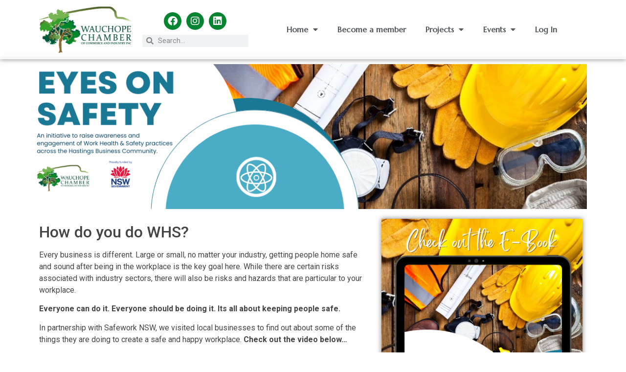

--- FILE ---
content_type: text/html; charset=UTF-8
request_url: https://wauchopechamber.com.au/eyes-on-safety/
body_size: 18487
content:
<!doctype html>
<html lang="en-US">
<head>
	<meta charset="UTF-8">
	<meta name="viewport" content="width=device-width, initial-scale=1">
	<link rel="profile" href="https://gmpg.org/xfn/11">
	<title>Eyes on Safety &#8211; Wauchope Chamber</title>
<meta name='robots' content='max-image-preview:large' />
<link rel="alternate" type="application/rss+xml" title="Wauchope Chamber &raquo; Feed" href="https://wauchopechamber.com.au/feed/" />
<link rel="alternate" type="application/rss+xml" title="Wauchope Chamber &raquo; Comments Feed" href="https://wauchopechamber.com.au/comments/feed/" />
<link rel="alternate" type="text/calendar" title="Wauchope Chamber &raquo; iCal Feed" href="https://wauchopechamber.com.au/events/?ical=1" />
<link rel="alternate" title="oEmbed (JSON)" type="application/json+oembed" href="https://wauchopechamber.com.au/wp-json/oembed/1.0/embed?url=https%3A%2F%2Fwauchopechamber.com.au%2Feyes-on-safety%2F" />
<link rel="alternate" title="oEmbed (XML)" type="text/xml+oembed" href="https://wauchopechamber.com.au/wp-json/oembed/1.0/embed?url=https%3A%2F%2Fwauchopechamber.com.au%2Feyes-on-safety%2F&#038;format=xml" />
<style id='wp-img-auto-sizes-contain-inline-css'>
img:is([sizes=auto i],[sizes^="auto," i]){contain-intrinsic-size:3000px 1500px}
/*# sourceURL=wp-img-auto-sizes-contain-inline-css */
</style>
<style id='wp-emoji-styles-inline-css'>

	img.wp-smiley, img.emoji {
		display: inline !important;
		border: none !important;
		box-shadow: none !important;
		height: 1em !important;
		width: 1em !important;
		margin: 0 0.07em !important;
		vertical-align: -0.1em !important;
		background: none !important;
		padding: 0 !important;
	}
/*# sourceURL=wp-emoji-styles-inline-css */
</style>
<style id='classic-theme-styles-inline-css'>
/*! This file is auto-generated */
.wp-block-button__link{color:#fff;background-color:#32373c;border-radius:9999px;box-shadow:none;text-decoration:none;padding:calc(.667em + 2px) calc(1.333em + 2px);font-size:1.125em}.wp-block-file__button{background:#32373c;color:#fff;text-decoration:none}
/*# sourceURL=/wp-includes/css/classic-themes.min.css */
</style>
<link rel='stylesheet' id='pmpro_frontend_base-css' href='https://wauchopechamber.com.au/wp-content/plugins/paid-memberships-pro/css/frontend/base.css?ver=3.3.3' media='all' />
<link rel='stylesheet' id='pmpro_frontend_variation_1-css' href='https://wauchopechamber.com.au/wp-content/plugins/paid-memberships-pro/css/frontend/variation_1.css?ver=3.3.3' media='all' />
<link rel='stylesheet' id='pmpro-advanced-levels-styles-css' href='https://wauchopechamber.com.au/wp-content/plugins/pmpro-advanced-levels-shortcode/css/pmpro-advanced-levels.css?ver=6.9' media='all' />
<link rel='stylesheet' id='pmprorh_frontend-css' href='https://wauchopechamber.com.au/wp-content/plugins/pmpro-mailchimp/css/pmpromc.css?ver=6.9' media='all' />
<link rel='stylesheet' id='pmpro-member-directory-styles-css' href='https://wauchopechamber.com.au/wp-content/plugins/pmpro-member-directory/css/pmpro-member-directory.css?ver=6.9' media='all' />
<style id='pmpro-member-directory-styles-inline-css'>
#wpadminbar #wp-admin-bar-pmpromd-edit-profile .ab-item:before { content: "\f110"; top: 3px; }
/*# sourceURL=pmpro-member-directory-styles-inline-css */
</style>
<link rel='stylesheet' id='wcsearch_font_awesome-css' href='https://wauchopechamber.com.au/wp-content/plugins/w2dc/search/plugin/resources/css/font-awesome.css?ver=1.2.5' media='all' />
<link rel='stylesheet' id='wcsearch_frontend-css' href='https://wauchopechamber.com.au/wp-content/plugins/w2dc/search/plugin/resources/css/frontend.css?ver=1.2.5' media='all' />
<link rel='stylesheet' id='wcsearch-jquery-ui-style-css' href='https://wauchopechamber.com.au/wp-content/plugins/w2dc/search/plugin/resources/css/jquery-ui/themes/smoothness/jquery-ui.css?ver=6.9' media='all' />
<link rel='stylesheet' id='tribe-events-v2-single-skeleton-css' href='https://wauchopechamber.com.au/wp-content/plugins/the-events-calendar/src/resources/css/tribe-events-single-skeleton.min.css?ver=6.9.1' media='all' />
<link rel='stylesheet' id='tribe-events-v2-single-skeleton-full-css' href='https://wauchopechamber.com.au/wp-content/plugins/the-events-calendar/src/resources/css/tribe-events-single-full.min.css?ver=6.9.1' media='all' />
<link rel='stylesheet' id='tec-events-elementor-widgets-base-styles-css' href='https://wauchopechamber.com.au/wp-content/plugins/the-events-calendar/src/resources/css/integrations/plugins/elementor/widgets/widget-base.min.css?ver=6.9.1' media='all' />
<link rel='stylesheet' id='hello-elementor-css' href='https://wauchopechamber.com.au/wp-content/themes/hello-elementor/style.min.css?ver=3.0.0' media='all' />
<link rel='stylesheet' id='hello-elementor-theme-style-css' href='https://wauchopechamber.com.au/wp-content/themes/hello-elementor/theme.min.css?ver=3.0.0' media='all' />
<link rel='stylesheet' id='hello-elementor-header-footer-css' href='https://wauchopechamber.com.au/wp-content/themes/hello-elementor/header-footer.min.css?ver=3.0.0' media='all' />
<link rel='stylesheet' id='elementor-frontend-css' href='https://wauchopechamber.com.au/wp-content/plugins/elementor/assets/css/frontend.min.css?ver=3.27.6' media='all' />
<link rel='stylesheet' id='widget-image-css' href='https://wauchopechamber.com.au/wp-content/plugins/elementor/assets/css/widget-image.min.css?ver=3.27.6' media='all' />
<link rel='stylesheet' id='e-animation-bob-css' href='https://wauchopechamber.com.au/wp-content/plugins/elementor/assets/lib/animations/styles/e-animation-bob.min.css?ver=3.27.6' media='all' />
<link rel='stylesheet' id='widget-social-icons-css' href='https://wauchopechamber.com.au/wp-content/plugins/elementor/assets/css/widget-social-icons.min.css?ver=3.27.6' media='all' />
<link rel='stylesheet' id='e-apple-webkit-css' href='https://wauchopechamber.com.au/wp-content/plugins/elementor/assets/css/conditionals/apple-webkit.min.css?ver=3.27.6' media='all' />
<link rel='stylesheet' id='widget-search-form-css' href='https://wauchopechamber.com.au/wp-content/plugins/elementor-pro/assets/css/widget-search-form.min.css?ver=3.27.5' media='all' />
<link rel='stylesheet' id='elementor-icons-shared-0-css' href='https://wauchopechamber.com.au/wp-content/plugins/elementor/assets/lib/font-awesome/css/fontawesome.min.css?ver=5.15.3' media='all' />
<link rel='stylesheet' id='elementor-icons-fa-solid-css' href='https://wauchopechamber.com.au/wp-content/plugins/elementor/assets/lib/font-awesome/css/solid.min.css?ver=5.15.3' media='all' />
<link rel='stylesheet' id='widget-nav-menu-css' href='https://wauchopechamber.com.au/wp-content/plugins/elementor-pro/assets/css/widget-nav-menu.min.css?ver=3.27.5' media='all' />
<link rel='stylesheet' id='widget-heading-css' href='https://wauchopechamber.com.au/wp-content/plugins/elementor/assets/css/widget-heading.min.css?ver=3.27.6' media='all' />
<link rel='stylesheet' id='e-animation-grow-css' href='https://wauchopechamber.com.au/wp-content/plugins/elementor/assets/lib/animations/styles/e-animation-grow.min.css?ver=3.27.6' media='all' />
<link rel='stylesheet' id='widget-text-editor-css' href='https://wauchopechamber.com.au/wp-content/plugins/elementor/assets/css/widget-text-editor.min.css?ver=3.27.6' media='all' />
<link rel='stylesheet' id='widget-form-css' href='https://wauchopechamber.com.au/wp-content/plugins/elementor-pro/assets/css/widget-form.min.css?ver=3.27.5' media='all' />
<link rel='stylesheet' id='elementor-icons-css' href='https://wauchopechamber.com.au/wp-content/plugins/elementor/assets/lib/eicons/css/elementor-icons.min.css?ver=5.35.0' media='all' />
<link rel='stylesheet' id='elementor-post-29-css' href='https://wauchopechamber.com.au/wp-content/uploads/elementor/css/post-29.css?ver=1741232048' media='all' />
<link rel='stylesheet' id='widget-video-css' href='https://wauchopechamber.com.au/wp-content/plugins/elementor/assets/css/widget-video.min.css?ver=3.27.6' media='all' />
<link rel='stylesheet' id='widget-flip-box-css' href='https://wauchopechamber.com.au/wp-content/plugins/elementor-pro/assets/css/widget-flip-box.min.css?ver=3.27.5' media='all' />
<link rel='stylesheet' id='widget-call-to-action-css' href='https://wauchopechamber.com.au/wp-content/plugins/elementor-pro/assets/css/widget-call-to-action.min.css?ver=3.27.5' media='all' />
<link rel='stylesheet' id='e-transitions-css' href='https://wauchopechamber.com.au/wp-content/plugins/elementor-pro/assets/css/conditionals/transitions.min.css?ver=3.27.5' media='all' />
<link rel='stylesheet' id='elementor-post-4966-css' href='https://wauchopechamber.com.au/wp-content/uploads/elementor/css/post-4966.css?ver=1741267428' media='all' />
<link rel='stylesheet' id='elementor-post-28-css' href='https://wauchopechamber.com.au/wp-content/uploads/elementor/css/post-28.css?ver=1741232048' media='all' />
<link rel='stylesheet' id='elementor-post-1783-css' href='https://wauchopechamber.com.au/wp-content/uploads/elementor/css/post-1783.css?ver=1764214472' media='all' />
<style id='akismet-widget-style-inline-css'>

			.a-stats {
				--akismet-color-mid-green: #357b49;
				--akismet-color-white: #fff;
				--akismet-color-light-grey: #f6f7f7;

				max-width: 350px;
				width: auto;
			}

			.a-stats * {
				all: unset;
				box-sizing: border-box;
			}

			.a-stats strong {
				font-weight: 600;
			}

			.a-stats a.a-stats__link,
			.a-stats a.a-stats__link:visited,
			.a-stats a.a-stats__link:active {
				background: var(--akismet-color-mid-green);
				border: none;
				box-shadow: none;
				border-radius: 8px;
				color: var(--akismet-color-white);
				cursor: pointer;
				display: block;
				font-family: -apple-system, BlinkMacSystemFont, 'Segoe UI', 'Roboto', 'Oxygen-Sans', 'Ubuntu', 'Cantarell', 'Helvetica Neue', sans-serif;
				font-weight: 500;
				padding: 12px;
				text-align: center;
				text-decoration: none;
				transition: all 0.2s ease;
			}

			/* Extra specificity to deal with TwentyTwentyOne focus style */
			.widget .a-stats a.a-stats__link:focus {
				background: var(--akismet-color-mid-green);
				color: var(--akismet-color-white);
				text-decoration: none;
			}

			.a-stats a.a-stats__link:hover {
				filter: brightness(110%);
				box-shadow: 0 4px 12px rgba(0, 0, 0, 0.06), 0 0 2px rgba(0, 0, 0, 0.16);
			}

			.a-stats .count {
				color: var(--akismet-color-white);
				display: block;
				font-size: 1.5em;
				line-height: 1.4;
				padding: 0 13px;
				white-space: nowrap;
			}
		
/*# sourceURL=akismet-widget-style-inline-css */
</style>
<style id='isimb-6310-head-css-inline-css'>
.isimb-6310-main-svg, .isimb-6310-hover-content, .isimb-6310-modal-content{display: none}
/*# sourceURL=isimb-6310-head-css-inline-css */
</style>
<link rel='stylesheet' id='google-fonts-1-css' href='https://fonts.googleapis.com/css?family=Marcellus%3A100%2C100italic%2C200%2C200italic%2C300%2C300italic%2C400%2C400italic%2C500%2C500italic%2C600%2C600italic%2C700%2C700italic%2C800%2C800italic%2C900%2C900italic%7CRoboto+Slab%3A100%2C100italic%2C200%2C200italic%2C300%2C300italic%2C400%2C400italic%2C500%2C500italic%2C600%2C600italic%2C700%2C700italic%2C800%2C800italic%2C900%2C900italic%7CRoboto%3A100%2C100italic%2C200%2C200italic%2C300%2C300italic%2C400%2C400italic%2C500%2C500italic%2C600%2C600italic%2C700%2C700italic%2C800%2C800italic%2C900%2C900italic%7CAutour+One%3A100%2C100italic%2C200%2C200italic%2C300%2C300italic%2C400%2C400italic%2C500%2C500italic%2C600%2C600italic%2C700%2C700italic%2C800%2C800italic%2C900%2C900italic%7CMarko+One%3A100%2C100italic%2C200%2C200italic%2C300%2C300italic%2C400%2C400italic%2C500%2C500italic%2C600%2C600italic%2C700%2C700italic%2C800%2C800italic%2C900%2C900italic&#038;display=auto&#038;ver=6.9' media='all' />
<link rel='stylesheet' id='elementor-icons-fa-brands-css' href='https://wauchopechamber.com.au/wp-content/plugins/elementor/assets/lib/font-awesome/css/brands.min.css?ver=5.15.3' media='all' />
<link rel="preconnect" href="https://fonts.gstatic.com/" crossorigin><script id="jquery-core-js-extra">
var pp = {"ajax_url":"https://wauchopechamber.com.au/wp-admin/admin-ajax.php"};
//# sourceURL=jquery-core-js-extra
</script>
<script src="https://wauchopechamber.com.au/wp-includes/js/jquery/jquery.min.js?ver=3.7.1" id="jquery-core-js"></script>
<script src="https://wauchopechamber.com.au/wp-includes/js/jquery/jquery-migrate.min.js?ver=3.4.1" id="jquery-migrate-js"></script>
<script id="file_uploads_nfpluginsettings-js-extra">
var params = {"clearLogRestUrl":"https://wauchopechamber.com.au/wp-json/nf-file-uploads/debug-log/delete-all","clearLogButtonId":"file_uploads_clear_debug_logger","downloadLogRestUrl":"https://wauchopechamber.com.au/wp-json/nf-file-uploads/debug-log/get-all","downloadLogButtonId":"file_uploads_download_debug_logger"};
//# sourceURL=file_uploads_nfpluginsettings-js-extra
</script>
<script src="https://wauchopechamber.com.au/wp-content/plugins/ninja-forms-uploads/assets/js/nfpluginsettings.js?ver=3.3.16" id="file_uploads_nfpluginsettings-js"></script>
<link rel="https://api.w.org/" href="https://wauchopechamber.com.au/wp-json/" /><link rel="alternate" title="JSON" type="application/json" href="https://wauchopechamber.com.au/wp-json/wp/v2/pages/4966" /><link rel="EditURI" type="application/rsd+xml" title="RSD" href="https://wauchopechamber.com.au/xmlrpc.php?rsd" />
<meta name="generator" content="WordPress 6.9" />
<link rel="canonical" href="https://wauchopechamber.com.au/eyes-on-safety/" />
<link rel='shortlink' href='https://wauchopechamber.com.au/?p=4966' />
<style id="pmpro_colors">:root {
	--pmpro--color--base: #ffffff;
	--pmpro--color--contrast: #222222;
	--pmpro--color--accent: #0c3d54;
	--pmpro--color--accent--variation: hsl( 199,75%,28.5% );
	--pmpro--color--border--variation: hsl( 0,0%,91% );
}</style><meta name="tec-api-version" content="v1"><meta name="tec-api-origin" content="https://wauchopechamber.com.au"><link rel="alternate" href="https://wauchopechamber.com.au/wp-json/tribe/events/v1/" /><meta name="generator" content="Elementor 3.27.6; features: additional_custom_breakpoints; settings: css_print_method-external, google_font-enabled, font_display-auto">
			<style>
				.e-con.e-parent:nth-of-type(n+4):not(.e-lazyloaded):not(.e-no-lazyload),
				.e-con.e-parent:nth-of-type(n+4):not(.e-lazyloaded):not(.e-no-lazyload) * {
					background-image: none !important;
				}
				@media screen and (max-height: 1024px) {
					.e-con.e-parent:nth-of-type(n+3):not(.e-lazyloaded):not(.e-no-lazyload),
					.e-con.e-parent:nth-of-type(n+3):not(.e-lazyloaded):not(.e-no-lazyload) * {
						background-image: none !important;
					}
				}
				@media screen and (max-height: 640px) {
					.e-con.e-parent:nth-of-type(n+2):not(.e-lazyloaded):not(.e-no-lazyload),
					.e-con.e-parent:nth-of-type(n+2):not(.e-lazyloaded):not(.e-no-lazyload) * {
						background-image: none !important;
					}
				}
			</style>
			
<script>
var wcsearch_js_objects = {"ajaxurl":"https:\/\/wauchopechamber.com.au\/wp-admin\/admin-ajax.php","pagination_base":"https:\/\/wauchopechamber.com.au\/eyes-on-safety\/page\/%#%\/","query_string":"","default_query":[],"desktop_screen_width":992,"mobile_screen_width":768,"radio_reset_btn_title":"unselect","geocode_functions":false,"prediction_note":"search nearby","get_my_location_title":"My location","adapter_options":{"wc":{"loop_selector_name":"wcsearch-woo-loop","submit_callback":"wcsearch_submit_request","keywords_search_action":"wcsearch_keywords_search"},"w2dc":{"loop_selector_name":["w2dc-controller","w2dc-map-wrapper"],"submit_callback":"w2dc_callAJAXSearch","keywords_search_action":"w2dc_keywords_search","enable_my_location_button":0}}};
</script>
<link rel="icon" href="https://wauchopechamber.com.au/wp-content/uploads/2021/01/cropped-2019-WCCI-LOGO-png-32x32.png" sizes="32x32" />
<link rel="icon" href="https://wauchopechamber.com.au/wp-content/uploads/2021/01/cropped-2019-WCCI-LOGO-png-192x192.png" sizes="192x192" />
<link rel="apple-touch-icon" href="https://wauchopechamber.com.au/wp-content/uploads/2021/01/cropped-2019-WCCI-LOGO-png-180x180.png" />
<meta name="msapplication-TileImage" content="https://wauchopechamber.com.au/wp-content/uploads/2021/01/cropped-2019-WCCI-LOGO-png-270x270.png" />
<style id='global-styles-inline-css'>
:root{--wp--preset--aspect-ratio--square: 1;--wp--preset--aspect-ratio--4-3: 4/3;--wp--preset--aspect-ratio--3-4: 3/4;--wp--preset--aspect-ratio--3-2: 3/2;--wp--preset--aspect-ratio--2-3: 2/3;--wp--preset--aspect-ratio--16-9: 16/9;--wp--preset--aspect-ratio--9-16: 9/16;--wp--preset--color--black: #000000;--wp--preset--color--cyan-bluish-gray: #abb8c3;--wp--preset--color--white: #ffffff;--wp--preset--color--pale-pink: #f78da7;--wp--preset--color--vivid-red: #cf2e2e;--wp--preset--color--luminous-vivid-orange: #ff6900;--wp--preset--color--luminous-vivid-amber: #fcb900;--wp--preset--color--light-green-cyan: #7bdcb5;--wp--preset--color--vivid-green-cyan: #00d084;--wp--preset--color--pale-cyan-blue: #8ed1fc;--wp--preset--color--vivid-cyan-blue: #0693e3;--wp--preset--color--vivid-purple: #9b51e0;--wp--preset--gradient--vivid-cyan-blue-to-vivid-purple: linear-gradient(135deg,rgb(6,147,227) 0%,rgb(155,81,224) 100%);--wp--preset--gradient--light-green-cyan-to-vivid-green-cyan: linear-gradient(135deg,rgb(122,220,180) 0%,rgb(0,208,130) 100%);--wp--preset--gradient--luminous-vivid-amber-to-luminous-vivid-orange: linear-gradient(135deg,rgb(252,185,0) 0%,rgb(255,105,0) 100%);--wp--preset--gradient--luminous-vivid-orange-to-vivid-red: linear-gradient(135deg,rgb(255,105,0) 0%,rgb(207,46,46) 100%);--wp--preset--gradient--very-light-gray-to-cyan-bluish-gray: linear-gradient(135deg,rgb(238,238,238) 0%,rgb(169,184,195) 100%);--wp--preset--gradient--cool-to-warm-spectrum: linear-gradient(135deg,rgb(74,234,220) 0%,rgb(151,120,209) 20%,rgb(207,42,186) 40%,rgb(238,44,130) 60%,rgb(251,105,98) 80%,rgb(254,248,76) 100%);--wp--preset--gradient--blush-light-purple: linear-gradient(135deg,rgb(255,206,236) 0%,rgb(152,150,240) 100%);--wp--preset--gradient--blush-bordeaux: linear-gradient(135deg,rgb(254,205,165) 0%,rgb(254,45,45) 50%,rgb(107,0,62) 100%);--wp--preset--gradient--luminous-dusk: linear-gradient(135deg,rgb(255,203,112) 0%,rgb(199,81,192) 50%,rgb(65,88,208) 100%);--wp--preset--gradient--pale-ocean: linear-gradient(135deg,rgb(255,245,203) 0%,rgb(182,227,212) 50%,rgb(51,167,181) 100%);--wp--preset--gradient--electric-grass: linear-gradient(135deg,rgb(202,248,128) 0%,rgb(113,206,126) 100%);--wp--preset--gradient--midnight: linear-gradient(135deg,rgb(2,3,129) 0%,rgb(40,116,252) 100%);--wp--preset--font-size--small: 13px;--wp--preset--font-size--medium: 20px;--wp--preset--font-size--large: 36px;--wp--preset--font-size--x-large: 42px;--wp--preset--spacing--20: 0.44rem;--wp--preset--spacing--30: 0.67rem;--wp--preset--spacing--40: 1rem;--wp--preset--spacing--50: 1.5rem;--wp--preset--spacing--60: 2.25rem;--wp--preset--spacing--70: 3.38rem;--wp--preset--spacing--80: 5.06rem;--wp--preset--shadow--natural: 6px 6px 9px rgba(0, 0, 0, 0.2);--wp--preset--shadow--deep: 12px 12px 50px rgba(0, 0, 0, 0.4);--wp--preset--shadow--sharp: 6px 6px 0px rgba(0, 0, 0, 0.2);--wp--preset--shadow--outlined: 6px 6px 0px -3px rgb(255, 255, 255), 6px 6px rgb(0, 0, 0);--wp--preset--shadow--crisp: 6px 6px 0px rgb(0, 0, 0);}:where(.is-layout-flex){gap: 0.5em;}:where(.is-layout-grid){gap: 0.5em;}body .is-layout-flex{display: flex;}.is-layout-flex{flex-wrap: wrap;align-items: center;}.is-layout-flex > :is(*, div){margin: 0;}body .is-layout-grid{display: grid;}.is-layout-grid > :is(*, div){margin: 0;}:where(.wp-block-columns.is-layout-flex){gap: 2em;}:where(.wp-block-columns.is-layout-grid){gap: 2em;}:where(.wp-block-post-template.is-layout-flex){gap: 1.25em;}:where(.wp-block-post-template.is-layout-grid){gap: 1.25em;}.has-black-color{color: var(--wp--preset--color--black) !important;}.has-cyan-bluish-gray-color{color: var(--wp--preset--color--cyan-bluish-gray) !important;}.has-white-color{color: var(--wp--preset--color--white) !important;}.has-pale-pink-color{color: var(--wp--preset--color--pale-pink) !important;}.has-vivid-red-color{color: var(--wp--preset--color--vivid-red) !important;}.has-luminous-vivid-orange-color{color: var(--wp--preset--color--luminous-vivid-orange) !important;}.has-luminous-vivid-amber-color{color: var(--wp--preset--color--luminous-vivid-amber) !important;}.has-light-green-cyan-color{color: var(--wp--preset--color--light-green-cyan) !important;}.has-vivid-green-cyan-color{color: var(--wp--preset--color--vivid-green-cyan) !important;}.has-pale-cyan-blue-color{color: var(--wp--preset--color--pale-cyan-blue) !important;}.has-vivid-cyan-blue-color{color: var(--wp--preset--color--vivid-cyan-blue) !important;}.has-vivid-purple-color{color: var(--wp--preset--color--vivid-purple) !important;}.has-black-background-color{background-color: var(--wp--preset--color--black) !important;}.has-cyan-bluish-gray-background-color{background-color: var(--wp--preset--color--cyan-bluish-gray) !important;}.has-white-background-color{background-color: var(--wp--preset--color--white) !important;}.has-pale-pink-background-color{background-color: var(--wp--preset--color--pale-pink) !important;}.has-vivid-red-background-color{background-color: var(--wp--preset--color--vivid-red) !important;}.has-luminous-vivid-orange-background-color{background-color: var(--wp--preset--color--luminous-vivid-orange) !important;}.has-luminous-vivid-amber-background-color{background-color: var(--wp--preset--color--luminous-vivid-amber) !important;}.has-light-green-cyan-background-color{background-color: var(--wp--preset--color--light-green-cyan) !important;}.has-vivid-green-cyan-background-color{background-color: var(--wp--preset--color--vivid-green-cyan) !important;}.has-pale-cyan-blue-background-color{background-color: var(--wp--preset--color--pale-cyan-blue) !important;}.has-vivid-cyan-blue-background-color{background-color: var(--wp--preset--color--vivid-cyan-blue) !important;}.has-vivid-purple-background-color{background-color: var(--wp--preset--color--vivid-purple) !important;}.has-black-border-color{border-color: var(--wp--preset--color--black) !important;}.has-cyan-bluish-gray-border-color{border-color: var(--wp--preset--color--cyan-bluish-gray) !important;}.has-white-border-color{border-color: var(--wp--preset--color--white) !important;}.has-pale-pink-border-color{border-color: var(--wp--preset--color--pale-pink) !important;}.has-vivid-red-border-color{border-color: var(--wp--preset--color--vivid-red) !important;}.has-luminous-vivid-orange-border-color{border-color: var(--wp--preset--color--luminous-vivid-orange) !important;}.has-luminous-vivid-amber-border-color{border-color: var(--wp--preset--color--luminous-vivid-amber) !important;}.has-light-green-cyan-border-color{border-color: var(--wp--preset--color--light-green-cyan) !important;}.has-vivid-green-cyan-border-color{border-color: var(--wp--preset--color--vivid-green-cyan) !important;}.has-pale-cyan-blue-border-color{border-color: var(--wp--preset--color--pale-cyan-blue) !important;}.has-vivid-cyan-blue-border-color{border-color: var(--wp--preset--color--vivid-cyan-blue) !important;}.has-vivid-purple-border-color{border-color: var(--wp--preset--color--vivid-purple) !important;}.has-vivid-cyan-blue-to-vivid-purple-gradient-background{background: var(--wp--preset--gradient--vivid-cyan-blue-to-vivid-purple) !important;}.has-light-green-cyan-to-vivid-green-cyan-gradient-background{background: var(--wp--preset--gradient--light-green-cyan-to-vivid-green-cyan) !important;}.has-luminous-vivid-amber-to-luminous-vivid-orange-gradient-background{background: var(--wp--preset--gradient--luminous-vivid-amber-to-luminous-vivid-orange) !important;}.has-luminous-vivid-orange-to-vivid-red-gradient-background{background: var(--wp--preset--gradient--luminous-vivid-orange-to-vivid-red) !important;}.has-very-light-gray-to-cyan-bluish-gray-gradient-background{background: var(--wp--preset--gradient--very-light-gray-to-cyan-bluish-gray) !important;}.has-cool-to-warm-spectrum-gradient-background{background: var(--wp--preset--gradient--cool-to-warm-spectrum) !important;}.has-blush-light-purple-gradient-background{background: var(--wp--preset--gradient--blush-light-purple) !important;}.has-blush-bordeaux-gradient-background{background: var(--wp--preset--gradient--blush-bordeaux) !important;}.has-luminous-dusk-gradient-background{background: var(--wp--preset--gradient--luminous-dusk) !important;}.has-pale-ocean-gradient-background{background: var(--wp--preset--gradient--pale-ocean) !important;}.has-electric-grass-gradient-background{background: var(--wp--preset--gradient--electric-grass) !important;}.has-midnight-gradient-background{background: var(--wp--preset--gradient--midnight) !important;}.has-small-font-size{font-size: var(--wp--preset--font-size--small) !important;}.has-medium-font-size{font-size: var(--wp--preset--font-size--medium) !important;}.has-large-font-size{font-size: var(--wp--preset--font-size--large) !important;}.has-x-large-font-size{font-size: var(--wp--preset--font-size--x-large) !important;}
/*# sourceURL=global-styles-inline-css */
</style>
<link rel='stylesheet' id='elementor-post-1787-css' href='https://wauchopechamber.com.au/wp-content/uploads/elementor/css/post-1787.css?ver=1741232048' media='all' />
<link rel='stylesheet' id='widget-icon-box-css' href='https://wauchopechamber.com.au/wp-content/plugins/elementor/assets/css/widget-icon-box.min.css?ver=3.27.6' media='all' />
<link rel='stylesheet' id='elementor-icons-fa-regular-css' href='https://wauchopechamber.com.au/wp-content/plugins/elementor/assets/lib/font-awesome/css/regular.min.css?ver=5.15.3' media='all' />
</head>
<body class="pmpro-variation_1 wp-singular page-template-default page page-id-4966 wp-custom-logo wp-theme-hello-elementor pmpro-body-has-access w2dc-body tribe-no-js elementor-default elementor-kit-29 elementor-page elementor-page-4966">


<a class="skip-link screen-reader-text" href="#content">Skip to content</a>

		<div data-elementor-type="header" data-elementor-id="28" class="elementor elementor-28 elementor-location-header" data-elementor-post-type="elementor_library">
					<section class="elementor-section elementor-top-section elementor-element elementor-element-c8d88d7 elementor-section-content-middle elementor-section-height-min-height elementor-section-boxed elementor-section-height-default elementor-section-items-middle" data-id="c8d88d7" data-element_type="section" data-settings="{&quot;background_background&quot;:&quot;classic&quot;}">
						<div class="elementor-container elementor-column-gap-default">
					<div class="elementor-column elementor-col-33 elementor-top-column elementor-element elementor-element-f810824" data-id="f810824" data-element_type="column">
			<div class="elementor-widget-wrap elementor-element-populated">
						<div class="elementor-element elementor-element-b960491 elementor-widget elementor-widget-theme-site-logo elementor-widget-image" data-id="b960491" data-element_type="widget" data-widget_type="theme-site-logo.default">
				<div class="elementor-widget-container">
											<a href="https://wauchopechamber.com.au">
			<img fetchpriority="high" width="1920" height="959" src="https://wauchopechamber.com.au/wp-content/uploads/2021/01/2019-WCCI-LOGO-png.png" class="attachment-full size-full wp-image-5" alt="" srcset="https://wauchopechamber.com.au/wp-content/uploads/2021/01/2019-WCCI-LOGO-png.png 1920w, https://wauchopechamber.com.au/wp-content/uploads/2021/01/2019-WCCI-LOGO-png-600x300.png 600w, https://wauchopechamber.com.au/wp-content/uploads/2021/01/2019-WCCI-LOGO-png-300x150.png 300w, https://wauchopechamber.com.au/wp-content/uploads/2021/01/2019-WCCI-LOGO-png-1024x511.png 1024w, https://wauchopechamber.com.au/wp-content/uploads/2021/01/2019-WCCI-LOGO-png-768x384.png 768w, https://wauchopechamber.com.au/wp-content/uploads/2021/01/2019-WCCI-LOGO-png-1536x767.png 1536w" sizes="(max-width: 1920px) 100vw, 1920px" />				</a>
											</div>
				</div>
					</div>
		</div>
				<div class="elementor-column elementor-col-33 elementor-top-column elementor-element elementor-element-51e055b" data-id="51e055b" data-element_type="column">
			<div class="elementor-widget-wrap elementor-element-populated">
						<div class="elementor-element elementor-element-4be5539 elementor-shape-circle elementor-grid-0 e-grid-align-center elementor-widget elementor-widget-social-icons" data-id="4be5539" data-element_type="widget" data-widget_type="social-icons.default">
				<div class="elementor-widget-container">
							<div class="elementor-social-icons-wrapper elementor-grid">
							<span class="elementor-grid-item">
					<a class="elementor-icon elementor-social-icon elementor-social-icon-facebook elementor-animation-bob elementor-repeater-item-1dbcdb2" href="https://www.facebook.com/WauchopeChamberOfCommerce/" target="_blank">
						<span class="elementor-screen-only">Facebook</span>
						<i class="fab fa-facebook"></i>					</a>
				</span>
							<span class="elementor-grid-item">
					<a class="elementor-icon elementor-social-icon elementor-social-icon-instagram elementor-animation-bob elementor-repeater-item-4ad84bb" href="https://www.instagram.com/wauchopechamber/" target="_blank">
						<span class="elementor-screen-only">Instagram</span>
						<i class="fab fa-instagram"></i>					</a>
				</span>
							<span class="elementor-grid-item">
					<a class="elementor-icon elementor-social-icon elementor-social-icon-linkedin elementor-animation-bob elementor-repeater-item-3ec529b" href="https://www.linkedin.com/in/wauchope-chamber-2465b2274/" target="_blank">
						<span class="elementor-screen-only">Linkedin</span>
						<i class="fab fa-linkedin"></i>					</a>
				</span>
					</div>
						</div>
				</div>
				<div class="elementor-element elementor-element-d25c639 elementor-search-form--skin-minimal elementor-widget elementor-widget-search-form" data-id="d25c639" data-element_type="widget" data-settings="{&quot;skin&quot;:&quot;minimal&quot;}" data-widget_type="search-form.default">
				<div class="elementor-widget-container">
							<search role="search">
			<form class="elementor-search-form" action="https://wauchopechamber.com.au" method="get">
												<div class="elementor-search-form__container">
					<label class="elementor-screen-only" for="elementor-search-form-d25c639">Search</label>

											<div class="elementor-search-form__icon">
							<i aria-hidden="true" class="fas fa-search"></i>							<span class="elementor-screen-only">Search</span>
						</div>
					
					<input id="elementor-search-form-d25c639" placeholder="Search..." class="elementor-search-form__input" type="search" name="s" value="">
					
					
									</div>
			</form>
		</search>
						</div>
				</div>
					</div>
		</div>
				<div class="elementor-column elementor-col-33 elementor-top-column elementor-element elementor-element-5bf5987" data-id="5bf5987" data-element_type="column">
			<div class="elementor-widget-wrap elementor-element-populated">
						<div class="elementor-element elementor-element-d7f3d0d elementor-nav-menu__align-center elementor-widget__width-initial elementor-nav-menu--dropdown-tablet elementor-nav-menu__text-align-aside elementor-nav-menu--toggle elementor-nav-menu--burger elementor-widget elementor-widget-nav-menu" data-id="d7f3d0d" data-element_type="widget" data-settings="{&quot;layout&quot;:&quot;horizontal&quot;,&quot;submenu_icon&quot;:{&quot;value&quot;:&quot;&lt;i class=\&quot;fas fa-caret-down\&quot;&gt;&lt;\/i&gt;&quot;,&quot;library&quot;:&quot;fa-solid&quot;},&quot;toggle&quot;:&quot;burger&quot;}" data-widget_type="nav-menu.default">
				<div class="elementor-widget-container">
								<nav aria-label="Menu" class="elementor-nav-menu--main elementor-nav-menu__container elementor-nav-menu--layout-horizontal e--pointer-underline e--animation-fade">
				<ul id="menu-1-d7f3d0d" class="elementor-nav-menu"><li class="menu-item menu-item-type-custom menu-item-object-custom menu-item-home menu-item-has-children menu-item-9"><a href="https://wauchopechamber.com.au" class="elementor-item">Home</a>
<ul class="sub-menu elementor-nav-menu--dropdown">
	<li class="menu-item menu-item-type-post_type menu-item-object-page menu-item-112"><a href="https://wauchopechamber.com.au/about-wauchope/" class="elementor-sub-item">About</a></li>
	<li class="menu-item menu-item-type-post_type menu-item-object-page menu-item-5409"><a href="https://wauchopechamber.com.au/about-wauchope/meet-the-team/" class="elementor-sub-item">Executive Team</a></li>
	<li class="menu-item menu-item-type-post_type menu-item-object-page menu-item-7473"><a href="https://wauchopechamber.com.au/2025-2027-strategic-plan/" class="elementor-sub-item">2025 – 2027 Strategic Plan</a></li>
</ul>
</li>
<li class="menu-item menu-item-type-post_type menu-item-object-page menu-item-253"><a href="https://wauchopechamber.com.au/join-us/" class="elementor-item">Become a member</a></li>
<li class="menu-item menu-item-type-post_type menu-item-object-page current-menu-ancestor current-menu-parent current_page_parent current_page_ancestor menu-item-has-children menu-item-2433"><a href="https://wauchopechamber.com.au/chamber-projects/" class="elementor-item">Projects</a>
<ul class="sub-menu elementor-nav-menu--dropdown">
	<li class="menu-item menu-item-type-post_type menu-item-object-projects menu-item-6643"><a href="https://wauchopechamber.com.au/projects/elementor-6626/" class="elementor-sub-item">Wauchope &amp; Hinterland Tourism Map</a></li>
	<li class="menu-item menu-item-type-post_type menu-item-object-page current-menu-item page_item page-item-4966 current_page_item menu-item-5090"><a href="https://wauchopechamber.com.au/eyes-on-safety/" aria-current="page" class="elementor-sub-item elementor-item-active">Eyes on Safety</a></li>
	<li class="menu-item menu-item-type-post_type menu-item-object-projects menu-item-5893"><a href="https://wauchopechamber.com.au/projects/industry-videos/" class="elementor-sub-item">Industry Videos</a></li>
	<li class="menu-item menu-item-type-post_type menu-item-object-projects menu-item-2439"><a href="https://wauchopechamber.com.au/projects/bus-shelter-advertising/" class="elementor-sub-item">Bus Shelter Advertising</a></li>
	<li class="menu-item menu-item-type-post_type menu-item-object-projects menu-item-2440"><a href="https://wauchopechamber.com.au/projects/shop-local-challenge/" class="elementor-sub-item">Shop Local Challenge!</a></li>
	<li class="menu-item menu-item-type-post_type menu-item-object-projects menu-item-5883"><a href="https://wauchopechamber.com.au/projects/walls-of-wauchope-oxley-lane-mural-project/" class="elementor-sub-item">“Walls of Wauchope” Oxley Lane Mural Project</a></li>
</ul>
</li>
<li class="menu-item menu-item-type-custom menu-item-object-custom menu-item-has-children menu-item-2435"><a href="https://wauchopechamber.com.au/events/" class="elementor-item">Events</a>
<ul class="sub-menu elementor-nav-menu--dropdown">
	<li class="menu-item menu-item-type-taxonomy menu-item-object-tribe_events_cat menu-item-7192"><a href="https://wauchopechamber.com.au/events/category/chamber-event/" class="elementor-sub-item">Upcoming Events</a></li>
	<li class="menu-item menu-item-type-post_type menu-item-object-page menu-item-7946"><a href="https://wauchopechamber.com.au/hastings-hinterland-town-country-ball/" class="elementor-sub-item">Hastings + Hinterland Town &#038; Country Ball</a></li>
	<li class="menu-item menu-item-type-post_type menu-item-object-page menu-item-6887"><a href="https://wauchopechamber.com.au/wcci-business-awards/" class="elementor-sub-item">2025 Coastline Bank Wauchope and Hinterland Business Awards</a></li>
</ul>
</li>
<li class="menu-item menu-item-type-post_type menu-item-object-page menu-item-254"><a href="https://wauchopechamber.com.au/login/" class="elementor-item">Log In</a></li>
</ul>			</nav>
					<div class="elementor-menu-toggle" role="button" tabindex="0" aria-label="Menu Toggle" aria-expanded="false">
			<i aria-hidden="true" role="presentation" class="elementor-menu-toggle__icon--open eicon-menu-bar"></i><i aria-hidden="true" role="presentation" class="elementor-menu-toggle__icon--close eicon-close"></i>		</div>
					<nav class="elementor-nav-menu--dropdown elementor-nav-menu__container" aria-hidden="true">
				<ul id="menu-2-d7f3d0d" class="elementor-nav-menu"><li class="menu-item menu-item-type-custom menu-item-object-custom menu-item-home menu-item-has-children menu-item-9"><a href="https://wauchopechamber.com.au" class="elementor-item" tabindex="-1">Home</a>
<ul class="sub-menu elementor-nav-menu--dropdown">
	<li class="menu-item menu-item-type-post_type menu-item-object-page menu-item-112"><a href="https://wauchopechamber.com.au/about-wauchope/" class="elementor-sub-item" tabindex="-1">About</a></li>
	<li class="menu-item menu-item-type-post_type menu-item-object-page menu-item-5409"><a href="https://wauchopechamber.com.au/about-wauchope/meet-the-team/" class="elementor-sub-item" tabindex="-1">Executive Team</a></li>
	<li class="menu-item menu-item-type-post_type menu-item-object-page menu-item-7473"><a href="https://wauchopechamber.com.au/2025-2027-strategic-plan/" class="elementor-sub-item" tabindex="-1">2025 – 2027 Strategic Plan</a></li>
</ul>
</li>
<li class="menu-item menu-item-type-post_type menu-item-object-page menu-item-253"><a href="https://wauchopechamber.com.au/join-us/" class="elementor-item" tabindex="-1">Become a member</a></li>
<li class="menu-item menu-item-type-post_type menu-item-object-page current-menu-ancestor current-menu-parent current_page_parent current_page_ancestor menu-item-has-children menu-item-2433"><a href="https://wauchopechamber.com.au/chamber-projects/" class="elementor-item" tabindex="-1">Projects</a>
<ul class="sub-menu elementor-nav-menu--dropdown">
	<li class="menu-item menu-item-type-post_type menu-item-object-projects menu-item-6643"><a href="https://wauchopechamber.com.au/projects/elementor-6626/" class="elementor-sub-item" tabindex="-1">Wauchope &amp; Hinterland Tourism Map</a></li>
	<li class="menu-item menu-item-type-post_type menu-item-object-page current-menu-item page_item page-item-4966 current_page_item menu-item-5090"><a href="https://wauchopechamber.com.au/eyes-on-safety/" aria-current="page" class="elementor-sub-item elementor-item-active" tabindex="-1">Eyes on Safety</a></li>
	<li class="menu-item menu-item-type-post_type menu-item-object-projects menu-item-5893"><a href="https://wauchopechamber.com.au/projects/industry-videos/" class="elementor-sub-item" tabindex="-1">Industry Videos</a></li>
	<li class="menu-item menu-item-type-post_type menu-item-object-projects menu-item-2439"><a href="https://wauchopechamber.com.au/projects/bus-shelter-advertising/" class="elementor-sub-item" tabindex="-1">Bus Shelter Advertising</a></li>
	<li class="menu-item menu-item-type-post_type menu-item-object-projects menu-item-2440"><a href="https://wauchopechamber.com.au/projects/shop-local-challenge/" class="elementor-sub-item" tabindex="-1">Shop Local Challenge!</a></li>
	<li class="menu-item menu-item-type-post_type menu-item-object-projects menu-item-5883"><a href="https://wauchopechamber.com.au/projects/walls-of-wauchope-oxley-lane-mural-project/" class="elementor-sub-item" tabindex="-1">“Walls of Wauchope” Oxley Lane Mural Project</a></li>
</ul>
</li>
<li class="menu-item menu-item-type-custom menu-item-object-custom menu-item-has-children menu-item-2435"><a href="https://wauchopechamber.com.au/events/" class="elementor-item" tabindex="-1">Events</a>
<ul class="sub-menu elementor-nav-menu--dropdown">
	<li class="menu-item menu-item-type-taxonomy menu-item-object-tribe_events_cat menu-item-7192"><a href="https://wauchopechamber.com.au/events/category/chamber-event/" class="elementor-sub-item" tabindex="-1">Upcoming Events</a></li>
	<li class="menu-item menu-item-type-post_type menu-item-object-page menu-item-7946"><a href="https://wauchopechamber.com.au/hastings-hinterland-town-country-ball/" class="elementor-sub-item" tabindex="-1">Hastings + Hinterland Town &#038; Country Ball</a></li>
	<li class="menu-item menu-item-type-post_type menu-item-object-page menu-item-6887"><a href="https://wauchopechamber.com.au/wcci-business-awards/" class="elementor-sub-item" tabindex="-1">2025 Coastline Bank Wauchope and Hinterland Business Awards</a></li>
</ul>
</li>
<li class="menu-item menu-item-type-post_type menu-item-object-page menu-item-254"><a href="https://wauchopechamber.com.au/login/" class="elementor-item" tabindex="-1">Log In</a></li>
</ul>			</nav>
						</div>
				</div>
					</div>
		</div>
					</div>
		</section>
				<section class="elementor-section elementor-top-section elementor-element elementor-element-d2d7853 elementor-section-content-middle elementor-hidden-desktop elementor-hidden-tablet elementor-hidden-mobile elementor-section-boxed elementor-section-height-default elementor-section-height-default" data-id="d2d7853" data-element_type="section" data-settings="{&quot;background_background&quot;:&quot;classic&quot;}">
						<div class="elementor-container elementor-column-gap-default">
					<div class="elementor-column elementor-col-50 elementor-top-column elementor-element elementor-element-cd9e6e9" data-id="cd9e6e9" data-element_type="column">
			<div class="elementor-widget-wrap elementor-element-populated">
						<div class="elementor-element elementor-element-43e4016 elementor-hidden-mobile elementor-widget elementor-widget-heading" data-id="43e4016" data-element_type="widget" data-widget_type="heading.default">
				<div class="elementor-widget-container">
					<p class="elementor-heading-title elementor-size-default">Be part of Wauchope's vibrant business community - Join the Chamber today!   </p>				</div>
				</div>
					</div>
		</div>
				<div class="elementor-column elementor-col-50 elementor-top-column elementor-element elementor-element-29e5bc6" data-id="29e5bc6" data-element_type="column">
			<div class="elementor-widget-wrap elementor-element-populated">
						<div class="elementor-element elementor-element-c99c40f elementor-align-center elementor-widget elementor-widget-button" data-id="c99c40f" data-element_type="widget" data-widget_type="button.default">
				<div class="elementor-widget-container">
									<div class="elementor-button-wrapper">
					<a class="elementor-button elementor-button-link elementor-size-sm elementor-animation-grow" href="https://wauchopechamber.com.au/join-us/">
						<span class="elementor-button-content-wrapper">
									<span class="elementor-button-text">Sign up here!</span>
					</span>
					</a>
				</div>
								</div>
				</div>
					</div>
		</div>
					</div>
		</section>
				<section class="elementor-section elementor-top-section elementor-element elementor-element-6e5d076 elementor-section-content-middle elementor-section-boxed elementor-section-height-default elementor-section-height-default" data-id="6e5d076" data-element_type="section" data-settings="{&quot;background_background&quot;:&quot;classic&quot;}">
						<div class="elementor-container elementor-column-gap-default">
					<div class="elementor-column elementor-col-100 elementor-top-column elementor-element elementor-element-af3b712" data-id="af3b712" data-element_type="column">
			<div class="elementor-widget-wrap">
							</div>
		</div>
					</div>
		</section>
				</div>
		
<main id="content" class="site-main post-4966 page type-page status-publish has-post-thumbnail hentry pmpro-has-access">

	
	<div class="page-content">
				<div data-elementor-type="wp-page" data-elementor-id="4966" class="elementor elementor-4966" data-elementor-post-type="page">
						<section class="elementor-section elementor-top-section elementor-element elementor-element-6a1bcef elementor-section-boxed elementor-section-height-default elementor-section-height-default" data-id="6a1bcef" data-element_type="section">
						<div class="elementor-container elementor-column-gap-default">
					<div class="elementor-column elementor-col-100 elementor-top-column elementor-element elementor-element-b211413" data-id="b211413" data-element_type="column">
			<div class="elementor-widget-wrap elementor-element-populated">
						<div class="elementor-element elementor-element-da40c3a elementor-widget elementor-widget-image" data-id="da40c3a" data-element_type="widget" data-widget_type="image.default">
				<div class="elementor-widget-container">
															<img decoding="async" width="1200" height="300" src="https://wauchopechamber.com.au/wp-content/uploads/2023/08/Eyes-on-Safety-Banner.png" class="attachment-full size-full wp-image-4969" alt="" srcset="https://wauchopechamber.com.au/wp-content/uploads/2023/08/Eyes-on-Safety-Banner.png 1200w, https://wauchopechamber.com.au/wp-content/uploads/2023/08/Eyes-on-Safety-Banner-600x150.png 600w, https://wauchopechamber.com.au/wp-content/uploads/2023/08/Eyes-on-Safety-Banner-300x75.png 300w, https://wauchopechamber.com.au/wp-content/uploads/2023/08/Eyes-on-Safety-Banner-1024x256.png 1024w, https://wauchopechamber.com.au/wp-content/uploads/2023/08/Eyes-on-Safety-Banner-768x192.png 768w" sizes="(max-width: 1200px) 100vw, 1200px" />															</div>
				</div>
					</div>
		</div>
					</div>
		</section>
				<section class="elementor-section elementor-top-section elementor-element elementor-element-79be06c elementor-section-boxed elementor-section-height-default elementor-section-height-default" data-id="79be06c" data-element_type="section">
						<div class="elementor-container elementor-column-gap-default">
					<div class="elementor-column elementor-col-66 elementor-top-column elementor-element elementor-element-d71835b" data-id="d71835b" data-element_type="column">
			<div class="elementor-widget-wrap elementor-element-populated">
						<div class="elementor-element elementor-element-d656abb elementor-widget elementor-widget-text-editor" data-id="d656abb" data-element_type="widget" data-widget_type="text-editor.default">
				<div class="elementor-widget-container">
									<h2>How do you do WHS?</h2><p>Every business is different. Large or small, no matter your industry, getting people home safe and sound after being in the workplace is the key goal here. While there are certain risks associated with industry sectors, there will also be risks and hazards that are particular to your workplace.</p><p><strong>Everyone can do it. Everyone should be doing it. Its all about keeping people safe.</strong></p><p>In partnership with Safework NSW, we visited local businesses to find out about some of the things they are doing to create a safe and happy workplace. <strong>Check out the video below&#8230;</strong></p>								</div>
				</div>
				<div class="elementor-element elementor-element-4d3f739 elementor-widget elementor-widget-video" data-id="4d3f739" data-element_type="widget" data-settings="{&quot;youtube_url&quot;:&quot;https:\/\/youtu.be\/JLCHqnbpMC8&quot;,&quot;modestbranding&quot;:&quot;yes&quot;,&quot;video_type&quot;:&quot;youtube&quot;,&quot;controls&quot;:&quot;yes&quot;}" data-widget_type="video.default">
				<div class="elementor-widget-container">
							<div class="elementor-wrapper elementor-open-inline">
			<div class="elementor-video"></div>		</div>
						</div>
				</div>
				<div class="elementor-element elementor-element-844b862 elementor-widget elementor-widget-text-editor" data-id="844b862" data-element_type="widget" data-widget_type="text-editor.default">
				<div class="elementor-widget-container">
									<p><em>Thanks to Lindsay Moller Productions for the photography and videography</em></p>								</div>
				</div>
					</div>
		</div>
				<div class="elementor-column elementor-col-33 elementor-top-column elementor-element elementor-element-6a7a669" data-id="6a7a669" data-element_type="column">
			<div class="elementor-widget-wrap elementor-element-populated">
						<div class="elementor-element elementor-element-530614a elementor-widget elementor-widget-image" data-id="530614a" data-element_type="widget" data-widget_type="image.default">
				<div class="elementor-widget-container">
															<img decoding="async" width="440" height="788" src="https://wauchopechamber.com.au/wp-content/uploads/2023/08/Eyes-on-Safety-Ebook-qr-Trim-1.png" class="attachment-large size-large wp-image-4982" alt="" srcset="https://wauchopechamber.com.au/wp-content/uploads/2023/08/Eyes-on-Safety-Ebook-qr-Trim-1.png 440w, https://wauchopechamber.com.au/wp-content/uploads/2023/08/Eyes-on-Safety-Ebook-qr-Trim-1-168x300.png 168w" sizes="(max-width: 440px) 100vw, 440px" />															</div>
				</div>
					</div>
		</div>
					</div>
		</section>
				<section class="elementor-section elementor-top-section elementor-element elementor-element-4eee40e elementor-section-boxed elementor-section-height-default elementor-section-height-default" data-id="4eee40e" data-element_type="section">
						<div class="elementor-container elementor-column-gap-default">
					<div class="elementor-column elementor-col-66 elementor-top-column elementor-element elementor-element-74670fd" data-id="74670fd" data-element_type="column">
			<div class="elementor-widget-wrap elementor-element-populated">
						<div class="elementor-element elementor-element-60e9b72 elementor-widget elementor-widget-image" data-id="60e9b72" data-element_type="widget" data-widget_type="image.default">
				<div class="elementor-widget-container">
															<img loading="lazy" decoding="async" width="724" height="1024" src="https://wauchopechamber.com.au/wp-content/uploads/2023/08/Eyes-on-Safety-E-Book-local-businesses-724x1024.png" class="attachment-large size-large wp-image-5007" alt="" srcset="https://wauchopechamber.com.au/wp-content/uploads/2023/08/Eyes-on-Safety-E-Book-local-businesses-724x1024.png 724w, https://wauchopechamber.com.au/wp-content/uploads/2023/08/Eyes-on-Safety-E-Book-local-businesses-600x849.png 600w, https://wauchopechamber.com.au/wp-content/uploads/2023/08/Eyes-on-Safety-E-Book-local-businesses-212x300.png 212w, https://wauchopechamber.com.au/wp-content/uploads/2023/08/Eyes-on-Safety-E-Book-local-businesses-768x1086.png 768w, https://wauchopechamber.com.au/wp-content/uploads/2023/08/Eyes-on-Safety-E-Book-local-businesses-1086x1536.png 1086w, https://wauchopechamber.com.au/wp-content/uploads/2023/08/Eyes-on-Safety-E-Book-local-businesses.png 1414w" sizes="(max-width: 724px) 100vw, 724px" />															</div>
				</div>
					</div>
		</div>
				<div class="elementor-column elementor-col-33 elementor-top-column elementor-element elementor-element-3d591b7" data-id="3d591b7" data-element_type="column">
			<div class="elementor-widget-wrap elementor-element-populated">
						<div class="elementor-element elementor-element-bad0f04 elementor-widget elementor-widget-text-editor" data-id="bad0f04" data-element_type="widget" data-widget_type="text-editor.default">
				<div class="elementor-widget-container">
									<h2><span style="color: var( --e-global-color-text ); font-family: var( --e-global-typography-text-font-family ), Sans-serif;">WHS is for everyone</span></h2><p><span style="font-size: 16px;">Work Health and Safety is everyone&#8217;s responsibility and good communication is key to reducing risks and improving your workplace culture.</span></p><p><a style="background-color: #ffffff;" href="https://www.safework.nsw.gov.au/home" target="_blank" rel="noopener">Safework NSW</a> have a range of resources to help you on your WHS journey such as the <a href="https://www.safework.nsw.gov.au/hazards-a-z"><strong>Hazard library A-Z</strong></a>, <a href="https://www.safework.nsw.gov.au/resource-library/list-of-all-codes-of-practice"><strong>Codes of practice</strong></a> and the risk <a href="https://www.safework.nsw.gov.au/risk-radar"><strong>Risk radar</strong></a>.</p><p>You also have access to practical resources including the Easy to do <a href="https://www.safework.nsw.gov.au/easywhs-beta">WHS Toolkit</a> and the <a href="https://www.nsw.gov.au/mental-health-at-work/workplace-wellbeing-assessment">Workplace Wellbeing Assessment Tool</a>.</p><p>To help you understand how it all comes together under the national WHS framework is the <a href="https://www.safeworkaustralia.gov.au/doc/australian-work-health-and-safety-strategy-2023-2033">Australian WHS Strategy</a> document.</p>								</div>
				</div>
				<section class="elementor-section elementor-inner-section elementor-element elementor-element-15e3683 elementor-section-boxed elementor-section-height-default elementor-section-height-default" data-id="15e3683" data-element_type="section">
						<div class="elementor-container elementor-column-gap-default">
					<div class="elementor-column elementor-col-50 elementor-inner-column elementor-element elementor-element-2fcf1e4" data-id="2fcf1e4" data-element_type="column">
			<div class="elementor-widget-wrap elementor-element-populated">
						<div class="elementor-element elementor-element-0fd61b9 elementor-widget elementor-widget-text-editor" data-id="0fd61b9" data-element_type="widget" data-widget_type="text-editor.default">
				<div class="elementor-widget-container">
									<h2><span style="color: inherit; font-family: inherit; font-size: 2rem;">Eyes on Safety E-Book</span></h2><p>You can find links to many of the above resources (and more) in the <a href="https://wauchopechamber.com.au/wp-content/uploads/2023/08/Eyes-on-Safety-E-Book-Final-sm.pdf" target="_blank" rel="noopener">&#8220;Eyes on Safety&#8221; E-Book</a>.</p><p>The E-book includes a range of information, resources, links and examples of how local business people are working towards making their business a safer workplace. </p><p><strong style="color: var( --e-global-color-text ); font-family: var( --e-global-typography-text-font-family ), Sans-serif;">Clic<span style="color: var( --e-global-color-text ); font-family: var( --e-global-typography-text-font-family ), Sans-serif;">k on the image to download your copy &gt;&gt;</span></strong></p>								</div>
				</div>
					</div>
		</div>
				<div class="elementor-column elementor-col-50 elementor-inner-column elementor-element elementor-element-ade6210" data-id="ade6210" data-element_type="column">
			<div class="elementor-widget-wrap elementor-element-populated">
						<div class="elementor-element elementor-element-fb317c0 elementor-flip-box--effect-flip elementor-flip-box--direction-up elementor-widget elementor-widget-flip-box" data-id="fb317c0" data-element_type="widget" data-widget_type="flip-box.default">
				<div class="elementor-widget-container">
							<div class="elementor-flip-box" tabindex="0">
			<div class="elementor-flip-box__layer elementor-flip-box__front">
				<div class="elementor-flip-box__layer__overlay">
					<div class="elementor-flip-box__layer__inner">
													<div class="elementor-icon-wrapper elementor-view-default">
								<div class="elementor-icon">
																	</div>
							</div>
						
						
											</div>
				</div>
			</div>
			<div class="elementor-flip-box__layer elementor-flip-box__back">
			<div class="elementor-flip-box__layer__overlay">
				<div class="elementor-flip-box__layer__inner">
											<h3 class="elementor-flip-box__layer__title">
							Eyes On Safety E-Book						</h3>
					
					
											<a class="elementor-flip-box__button elementor-button elementor-size-lg" href="https://wauchopechamber.com.au/wp-content/uploads/2023/08/Eyes-on-Safety-E-Book-Final-sm.pdf">
							Click HERE to download your copy (pdf)						</a>
								</div>
		</div>
		</div>
		</div>
						</div>
				</div>
					</div>
		</div>
					</div>
		</section>
					</div>
		</div>
					</div>
		</section>
				<section class="elementor-section elementor-top-section elementor-element elementor-element-9d7aa1c elementor-section-boxed elementor-section-height-default elementor-section-height-default" data-id="9d7aa1c" data-element_type="section">
						<div class="elementor-container elementor-column-gap-default">
					<div class="elementor-column elementor-col-100 elementor-top-column elementor-element elementor-element-0da8372" data-id="0da8372" data-element_type="column">
			<div class="elementor-widget-wrap elementor-element-populated">
						<div class="elementor-element elementor-element-2369543 elementor-widget elementor-widget-text-editor" data-id="2369543" data-element_type="widget" data-widget_type="text-editor.default">
				<div class="elementor-widget-container">
									<h2>Helpful WHS Resources</h2>								</div>
				</div>
				<section class="elementor-section elementor-inner-section elementor-element elementor-element-3ff673e elementor-section-boxed elementor-section-height-default elementor-section-height-default" data-id="3ff673e" data-element_type="section">
						<div class="elementor-container elementor-column-gap-default">
					<div class="elementor-column elementor-col-25 elementor-inner-column elementor-element elementor-element-f2e6b75" data-id="f2e6b75" data-element_type="column">
			<div class="elementor-widget-wrap elementor-element-populated">
						<div class="elementor-element elementor-element-353d22a elementor-cta--layout-image-above elementor-cta--skin-classic elementor-animated-content elementor-bg-transform elementor-bg-transform-zoom-in elementor-widget elementor-widget-call-to-action" data-id="353d22a" data-element_type="widget" data-widget_type="call-to-action.default">
				<div class="elementor-widget-container">
							<a class="elementor-cta" href="https://www.safework.nsw.gov.au/safety-starts-here/easywhs">
					<div class="elementor-cta__bg-wrapper">
				<div class="elementor-cta__bg elementor-bg" style="background-image: url(https://wauchopechamber.com.au/wp-content/uploads/2023/08/easy-to-do-whs-SW08483-page-001-724x1024.jpg);" role="img" aria-label="easy-to-do-whs-SW08483-page-001"></div>
				<div class="elementor-cta__bg-overlay"></div>
			</div>
							<div class="elementor-cta__content">
				
									<h2 class="elementor-cta__title elementor-cta__content-item elementor-content-item">
						Easy to do WHS Toolkit					</h2>
				
									<div class="elementor-cta__description elementor-cta__content-item elementor-content-item">
						This toolkit explains the seven components of work health and safety to help you create a safer,
healthier and more successful business.					</div>
				
									<div class="elementor-cta__button-wrapper elementor-cta__content-item elementor-content-item ">
					<span class="elementor-cta__button elementor-button elementor-size-">
						Click Here					</span>
					</div>
							</div>
						</a>
						</div>
				</div>
					</div>
		</div>
				<div class="elementor-column elementor-col-25 elementor-inner-column elementor-element elementor-element-77dfcff" data-id="77dfcff" data-element_type="column">
			<div class="elementor-widget-wrap elementor-element-populated">
						<div class="elementor-element elementor-element-d015fd9 elementor-cta--layout-image-above elementor-cta--skin-classic elementor-animated-content elementor-bg-transform elementor-bg-transform-zoom-in elementor-widget elementor-widget-call-to-action" data-id="d015fd9" data-element_type="widget" data-widget_type="call-to-action.default">
				<div class="elementor-widget-container">
							<a class="elementor-cta" href="https://www.safework.nsw.gov.au/safety-starts-here/easywhs">
					<div class="elementor-cta__bg-wrapper">
				<div class="elementor-cta__bg elementor-bg" style="background-image: url(https://wauchopechamber.com.au/wp-content/uploads/2023/08/SW09235-0519-A-Z-Farm-Safety-Guide-page-001-724x1024.jpg);" role="img" aria-label="SW09235-0519-A-Z-Farm-Safety-Guide-page-001"></div>
				<div class="elementor-cta__bg-overlay"></div>
			</div>
							<div class="elementor-cta__content">
				
									<h2 class="elementor-cta__title elementor-cta__content-item elementor-content-item">
						The A-Z of Farm Safety					</h2>
				
									<div class="elementor-cta__description elementor-cta__content-item elementor-content-item">
						Agriculture carries high risk as an industry. Learn to identify risks on a farm and what you can do to create a safer farm environment.					</div>
				
									<div class="elementor-cta__button-wrapper elementor-cta__content-item elementor-content-item ">
					<span class="elementor-cta__button elementor-button elementor-size-">
						Click Here					</span>
					</div>
							</div>
						</a>
						</div>
				</div>
					</div>
		</div>
				<div class="elementor-column elementor-col-25 elementor-inner-column elementor-element elementor-element-4074ad5" data-id="4074ad5" data-element_type="column">
			<div class="elementor-widget-wrap elementor-element-populated">
						<div class="elementor-element elementor-element-fafff17 elementor-cta--layout-image-above elementor-cta--skin-classic elementor-animated-content elementor-bg-transform elementor-bg-transform-zoom-in elementor-widget elementor-widget-call-to-action" data-id="fafff17" data-element_type="widget" data-widget_type="call-to-action.default">
				<div class="elementor-widget-container">
							<a class="elementor-cta" href="https://www.nsw.gov.au/mental-health-at-work/workplace-wellbeing-assessment">
					<div class="elementor-cta__bg-wrapper">
				<div class="elementor-cta__bg elementor-bg" style="background-image: url(https://wauchopechamber.com.au/wp-content/uploads/2023/08/Workplace-wellbeing-assessment-flyer-A5-Page1.jpg);" role="img" aria-label="Workplace-wellbeing-assessment-flyer-A5-Page1"></div>
				<div class="elementor-cta__bg-overlay"></div>
			</div>
							<div class="elementor-cta__content">
				
									<h2 class="elementor-cta__title elementor-cta__content-item elementor-content-item">
						Work Wellbeing Assessment					</h2>
				
									<div class="elementor-cta__description elementor-cta__content-item elementor-content-item">
						This toolkit explains the seven components of work health and safety to help you create a safer,
healthier and more successful business.					</div>
				
									<div class="elementor-cta__button-wrapper elementor-cta__content-item elementor-content-item ">
					<span class="elementor-cta__button elementor-button elementor-size-">
						Click Here					</span>
					</div>
							</div>
						</a>
						</div>
				</div>
					</div>
		</div>
				<div class="elementor-column elementor-col-25 elementor-inner-column elementor-element elementor-element-20d118b" data-id="20d118b" data-element_type="column">
			<div class="elementor-widget-wrap elementor-element-populated">
						<div class="elementor-element elementor-element-14f70be elementor-cta--layout-image-above elementor-cta--skin-classic elementor-animated-content elementor-bg-transform elementor-bg-transform-zoom-in elementor-widget elementor-widget-call-to-action" data-id="14f70be" data-element_type="widget" data-widget_type="call-to-action.default">
				<div class="elementor-widget-container">
							<a class="elementor-cta" href="https://www.safeworkaustralia.gov.au/doc/australian-work-health-and-safety-strategy-2023-2033">
					<div class="elementor-cta__bg-wrapper">
				<div class="elementor-cta__bg elementor-bg" style="background-image: url(https://wauchopechamber.com.au/wp-content/uploads/2023/08/awhs_strategy_2022-32_cover.png);" role="img" aria-label="awhs_strategy_2022-32_cover"></div>
				<div class="elementor-cta__bg-overlay"></div>
			</div>
							<div class="elementor-cta__content">
				
									<h2 class="elementor-cta__title elementor-cta__content-item elementor-content-item">
						Australian WHS Strategy					</h2>
				
									<div class="elementor-cta__description elementor-cta__content-item elementor-content-item">
						The Australian WHS Strategy 2023-2033 builds on the Australian WHS Strategy 2012–2022, drawing on key learnings from stakeholders. 					</div>
				
									<div class="elementor-cta__button-wrapper elementor-cta__content-item elementor-content-item ">
					<span class="elementor-cta__button elementor-button elementor-size-">
						Click Here					</span>
					</div>
							</div>
						</a>
						</div>
				</div>
					</div>
		</div>
					</div>
		</section>
					</div>
		</div>
					</div>
		</section>
				<section class="elementor-section elementor-top-section elementor-element elementor-element-e8d78ad elementor-section-boxed elementor-section-height-default elementor-section-height-default" data-id="e8d78ad" data-element_type="section">
						<div class="elementor-container elementor-column-gap-default">
					<div class="elementor-column elementor-col-100 elementor-top-column elementor-element elementor-element-003af72" data-id="003af72" data-element_type="column">
			<div class="elementor-widget-wrap elementor-element-populated">
						<div class="elementor-element elementor-element-f3df9d9 elementor-widget elementor-widget-text-editor" data-id="f3df9d9" data-element_type="widget" data-widget_type="text-editor.default">
				<div class="elementor-widget-container">
									<h2>2023 Wauchope &amp; Hinterland Business Awards</h2>								</div>
				</div>
				<section class="elementor-section elementor-inner-section elementor-element elementor-element-7d22ce5 elementor-section-boxed elementor-section-height-default elementor-section-height-default" data-id="7d22ce5" data-element_type="section">
						<div class="elementor-container elementor-column-gap-default">
					<div class="elementor-column elementor-col-33 elementor-inner-column elementor-element elementor-element-0ee60ab" data-id="0ee60ab" data-element_type="column">
			<div class="elementor-widget-wrap elementor-element-populated">
						<div class="elementor-element elementor-element-3921dc0 elementor-widget elementor-widget-text-editor" data-id="3921dc0" data-element_type="widget" data-widget_type="text-editor.default">
				<div class="elementor-widget-container">
									<p><span style="color: var( --e-global-color-text ); font-family: var( --e-global-typography-text-font-family ), Sans-serif; font-weight: var( --e-global-typography-text-font-weight ); font-size: 16px;">Safework NSW proudly sponsored the <a href="https://wauchopechamber.com.au/wcci-business-awards/">2023 Wauchope &amp; Hinterland Business Awards</a> taking part in the annual celebration of local business. At the Awards Gala Dinner they took to the stage to present an awards recognising local business who are working towards a positive WHS culture in their workplace.</span></p><p>In 2023 the Winner of the Excellence in Work Health and Safety Awards went to Wauchope Rural Store, and the highly Commended went to Omnicare Alliance.</p>								</div>
				</div>
					</div>
		</div>
				<div class="elementor-column elementor-col-33 elementor-inner-column elementor-element elementor-element-ba84c4d" data-id="ba84c4d" data-element_type="column">
			<div class="elementor-widget-wrap elementor-element-populated">
						<div class="elementor-element elementor-element-acd8260 elementor-widget elementor-widget-image" data-id="acd8260" data-element_type="widget" data-widget_type="image.default">
				<div class="elementor-widget-container">
												<figure class="wp-caption">
										<img loading="lazy" decoding="async" width="800" height="532" src="https://wauchopechamber.com.au/wp-content/uploads/2023/08/WHS-Award-Wauchope-Rural-2023-1024x681.jpg" class="attachment-large size-large wp-image-5062" alt="" srcset="https://wauchopechamber.com.au/wp-content/uploads/2023/08/WHS-Award-Wauchope-Rural-2023-1024x681.jpg 1024w, https://wauchopechamber.com.au/wp-content/uploads/2023/08/WHS-Award-Wauchope-Rural-2023-600x399.jpg 600w, https://wauchopechamber.com.au/wp-content/uploads/2023/08/WHS-Award-Wauchope-Rural-2023-300x200.jpg 300w, https://wauchopechamber.com.au/wp-content/uploads/2023/08/WHS-Award-Wauchope-Rural-2023-768x511.jpg 768w, https://wauchopechamber.com.au/wp-content/uploads/2023/08/WHS-Award-Wauchope-Rural-2023-1536x1022.jpg 1536w, https://wauchopechamber.com.au/wp-content/uploads/2023/08/WHS-Award-Wauchope-Rural-2023-2048x1362.jpg 2048w" sizes="(max-width: 800px) 100vw, 800px" />											<figcaption class="widget-image-caption wp-caption-text">WHS Award - Wauchope Rural 2023</figcaption>
										</figure>
									</div>
				</div>
					</div>
		</div>
				<div class="elementor-column elementor-col-33 elementor-inner-column elementor-element elementor-element-3a8b669" data-id="3a8b669" data-element_type="column">
			<div class="elementor-widget-wrap elementor-element-populated">
						<div class="elementor-element elementor-element-382fb73 elementor-widget elementor-widget-image" data-id="382fb73" data-element_type="widget" data-widget_type="image.default">
				<div class="elementor-widget-container">
												<figure class="wp-caption">
										<img loading="lazy" decoding="async" width="800" height="532" src="https://wauchopechamber.com.au/wp-content/uploads/2023/08/WHS-Award-Highly-Commended-Omnicare-Alliance-2023-1024x681.jpg" class="attachment-large size-large wp-image-5061" alt="" srcset="https://wauchopechamber.com.au/wp-content/uploads/2023/08/WHS-Award-Highly-Commended-Omnicare-Alliance-2023-1024x681.jpg 1024w, https://wauchopechamber.com.au/wp-content/uploads/2023/08/WHS-Award-Highly-Commended-Omnicare-Alliance-2023-600x399.jpg 600w, https://wauchopechamber.com.au/wp-content/uploads/2023/08/WHS-Award-Highly-Commended-Omnicare-Alliance-2023-300x200.jpg 300w, https://wauchopechamber.com.au/wp-content/uploads/2023/08/WHS-Award-Highly-Commended-Omnicare-Alliance-2023-768x511.jpg 768w, https://wauchopechamber.com.au/wp-content/uploads/2023/08/WHS-Award-Highly-Commended-Omnicare-Alliance-2023-1536x1022.jpg 1536w, https://wauchopechamber.com.au/wp-content/uploads/2023/08/WHS-Award-Highly-Commended-Omnicare-Alliance-2023-2048x1362.jpg 2048w" sizes="(max-width: 800px) 100vw, 800px" />											<figcaption class="widget-image-caption wp-caption-text">WHS Award, Highly Commended - Omnicare Alliance 2023</figcaption>
										</figure>
									</div>
				</div>
					</div>
		</div>
					</div>
		</section>
					</div>
		</div>
					</div>
		</section>
				<section class="elementor-section elementor-top-section elementor-element elementor-element-58f8c4f elementor-section-boxed elementor-section-height-default elementor-section-height-default" data-id="58f8c4f" data-element_type="section">
						<div class="elementor-container elementor-column-gap-default">
					<div class="elementor-column elementor-col-33 elementor-top-column elementor-element elementor-element-8f50836" data-id="8f50836" data-element_type="column">
			<div class="elementor-widget-wrap elementor-element-populated">
						<div class="elementor-element elementor-element-fb73225 elementor-widget elementor-widget-text-editor" data-id="fb73225" data-element_type="widget" data-widget_type="text-editor.default">
				<div class="elementor-widget-container">
									<h2>About this project:</h2><p>In partnership with Safework NSW, Wauchope Chamber&#8217;s Eyes on Safety Project aims to:</p><ul><li>raise awareness of the importance of Work Health and Safety in local businesses.</li><li>fosters a positive mindset of WHS.</li><li>profiles businesses doing positive things in WHS as an example to others</li><li>seeks businesses to consider and share how they implement WHS</li></ul>								</div>
				</div>
					</div>
		</div>
				<div class="elementor-column elementor-col-33 elementor-top-column elementor-element elementor-element-a2231fa" data-id="a2231fa" data-element_type="column">
			<div class="elementor-widget-wrap elementor-element-populated">
						<div class="elementor-element elementor-element-ff28a54 elementor-widget elementor-widget-image" data-id="ff28a54" data-element_type="widget" data-widget_type="image.default">
				<div class="elementor-widget-container">
															<img loading="lazy" decoding="async" width="800" height="931" src="https://wauchopechamber.com.au/wp-content/uploads/2023/08/Proudly-funded-by-NSW-Government.png" class="attachment-large size-large wp-image-5011" alt="" srcset="https://wauchopechamber.com.au/wp-content/uploads/2023/08/Proudly-funded-by-NSW-Government.png 856w, https://wauchopechamber.com.au/wp-content/uploads/2023/08/Proudly-funded-by-NSW-Government-600x698.png 600w, https://wauchopechamber.com.au/wp-content/uploads/2023/08/Proudly-funded-by-NSW-Government-258x300.png 258w, https://wauchopechamber.com.au/wp-content/uploads/2023/08/Proudly-funded-by-NSW-Government-768x894.png 768w" sizes="(max-width: 800px) 100vw, 800px" />															</div>
				</div>
					</div>
		</div>
				<div class="elementor-column elementor-col-33 elementor-top-column elementor-element elementor-element-3ae166c" data-id="3ae166c" data-element_type="column">
			<div class="elementor-widget-wrap elementor-element-populated">
						<div class="elementor-element elementor-element-626f114 elementor-widget elementor-widget-image" data-id="626f114" data-element_type="widget" data-widget_type="image.default">
				<div class="elementor-widget-container">
															<img loading="lazy" decoding="async" width="800" height="399" src="https://wauchopechamber.com.au/wp-content/uploads/2021/01/2019-WCCI-LOGO-png-1024x511.png" class="attachment-large size-large wp-image-5" alt="" srcset="https://wauchopechamber.com.au/wp-content/uploads/2021/01/2019-WCCI-LOGO-png-1024x511.png 1024w, https://wauchopechamber.com.au/wp-content/uploads/2021/01/2019-WCCI-LOGO-png-600x300.png 600w, https://wauchopechamber.com.au/wp-content/uploads/2021/01/2019-WCCI-LOGO-png-300x150.png 300w, https://wauchopechamber.com.au/wp-content/uploads/2021/01/2019-WCCI-LOGO-png-768x384.png 768w, https://wauchopechamber.com.au/wp-content/uploads/2021/01/2019-WCCI-LOGO-png-1536x767.png 1536w, https://wauchopechamber.com.au/wp-content/uploads/2021/01/2019-WCCI-LOGO-png.png 1920w" sizes="(max-width: 800px) 100vw, 800px" />															</div>
				</div>
					</div>
		</div>
					</div>
		</section>
				</div>
				<div class="post-tags">
					</div>
			</div>

	
</main>

			<div data-elementor-type="footer" data-elementor-id="1783" class="elementor elementor-1783 elementor-location-footer" data-elementor-post-type="elementor_library">
					<section class="elementor-section elementor-top-section elementor-element elementor-element-75c3c235 elementor-section-boxed elementor-section-height-default elementor-section-height-default" data-id="75c3c235" data-element_type="section" data-settings="{&quot;background_background&quot;:&quot;classic&quot;}">
						<div class="elementor-container elementor-column-gap-default">
					<div class="elementor-column elementor-col-100 elementor-top-column elementor-element elementor-element-40fb79ee" data-id="40fb79ee" data-element_type="column">
			<div class="elementor-widget-wrap elementor-element-populated">
						<div class="elementor-element elementor-element-0679d12 elementor-widget elementor-widget-shortcode" data-id="0679d12" data-element_type="widget" data-widget_type="shortcode.default">
				<div class="elementor-widget-container">
							<div class="elementor-shortcode">		<div data-elementor-type="page" data-elementor-id="1787" class="elementor elementor-1787" data-elementor-post-type="elementor_library">
						<section class="elementor-section elementor-top-section elementor-element elementor-element-7a4e88a elementor-hidden-desktop elementor-hidden-tablet elementor-hidden-mobile elementor-section-boxed elementor-section-height-default elementor-section-height-default" data-id="7a4e88a" data-element_type="section">
						<div class="elementor-container elementor-column-gap-narrow">
					<div class="elementor-column elementor-col-33 elementor-top-column elementor-element elementor-element-13c94dc" data-id="13c94dc" data-element_type="column">
			<div class="elementor-widget-wrap elementor-element-populated">
						<section class="elementor-section elementor-inner-section elementor-element elementor-element-e9b20c8 elementor-section-boxed elementor-section-height-default elementor-section-height-default" data-id="e9b20c8" data-element_type="section">
						<div class="elementor-container elementor-column-gap-default">
					<div class="elementor-column elementor-col-50 elementor-inner-column elementor-element elementor-element-f1decbf" data-id="f1decbf" data-element_type="column">
			<div class="elementor-widget-wrap elementor-element-populated">
						<div class="elementor-element elementor-element-23d649eb elementor-view-framed elementor-shape-circle elementor-position-top elementor-mobile-position-top elementor-widget elementor-widget-icon-box" data-id="23d649eb" data-element_type="widget" data-widget_type="icon-box.default">
				<div class="elementor-widget-container">
							<div class="elementor-icon-box-wrapper">

						<div class="elementor-icon-box-icon">
				<a href="https://wauchopechamber.com.au/news/" class="elementor-icon" tabindex="-1" aria-label="NEWS and UPDATES">
				<i aria-hidden="true" class="far fa-newspaper"></i>				</a>
			</div>
			
						<div class="elementor-icon-box-content">

									<h4 class="elementor-icon-box-title">
						<a href="https://wauchopechamber.com.au/news/" >
							NEWS and UPDATES						</a>
					</h4>
				
				
			</div>
			
		</div>
						</div>
				</div>
					</div>
		</div>
				<div class="elementor-column elementor-col-50 elementor-inner-column elementor-element elementor-element-cc56212" data-id="cc56212" data-element_type="column">
			<div class="elementor-widget-wrap elementor-element-populated">
						<div class="elementor-element elementor-element-4109fb83 elementor-view-framed elementor-shape-circle elementor-position-top elementor-mobile-position-top elementor-widget elementor-widget-icon-box" data-id="4109fb83" data-element_type="widget" data-widget_type="icon-box.default">
				<div class="elementor-widget-container">
							<div class="elementor-icon-box-wrapper">

						<div class="elementor-icon-box-icon">
				<a href="https://wauchopechamber.com.au/chamber-projects/" class="elementor-icon" tabindex="-1" aria-label="CHAMBER PROJECTS">
				<i aria-hidden="true" class="fas fa-spa"></i>				</a>
			</div>
			
						<div class="elementor-icon-box-content">

									<h4 class="elementor-icon-box-title">
						<a href="https://wauchopechamber.com.au/chamber-projects/" >
							CHAMBER PROJECTS						</a>
					</h4>
				
				
			</div>
			
		</div>
						</div>
				</div>
					</div>
		</div>
					</div>
		</section>
					</div>
		</div>
				<div class="elementor-column elementor-col-33 elementor-top-column elementor-element elementor-element-3061168" data-id="3061168" data-element_type="column">
			<div class="elementor-widget-wrap elementor-element-populated">
						<section class="elementor-section elementor-inner-section elementor-element elementor-element-509e1e9 elementor-section-boxed elementor-section-height-default elementor-section-height-default" data-id="509e1e9" data-element_type="section">
						<div class="elementor-container elementor-column-gap-default">
					<div class="elementor-column elementor-col-50 elementor-inner-column elementor-element elementor-element-7b73a05" data-id="7b73a05" data-element_type="column">
			<div class="elementor-widget-wrap elementor-element-populated">
						<div class="elementor-element elementor-element-4b64a1f2 elementor-view-framed elementor-shape-circle elementor-position-top elementor-mobile-position-top elementor-widget elementor-widget-icon-box" data-id="4b64a1f2" data-element_type="widget" data-widget_type="icon-box.default">
				<div class="elementor-widget-container">
							<div class="elementor-icon-box-wrapper">

						<div class="elementor-icon-box-icon">
				<a href="https://wauchopechamber.com.au/membership-account/directory/" class="elementor-icon" tabindex="-1" aria-label="CHAMBER MEMBERS">
				<i aria-hidden="true" class="far fa-calendar-alt"></i>				</a>
			</div>
			
						<div class="elementor-icon-box-content">

									<h4 class="elementor-icon-box-title">
						<a href="https://wauchopechamber.com.au/membership-account/directory/" >
							CHAMBER MEMBERS						</a>
					</h4>
				
				
			</div>
			
		</div>
						</div>
				</div>
					</div>
		</div>
				<div class="elementor-column elementor-col-50 elementor-inner-column elementor-element elementor-element-ad321d1" data-id="ad321d1" data-element_type="column">
			<div class="elementor-widget-wrap elementor-element-populated">
						<div class="elementor-element elementor-element-4536036f elementor-view-framed elementor-shape-circle elementor-position-top elementor-mobile-position-top elementor-widget elementor-widget-icon-box" data-id="4536036f" data-element_type="widget" data-widget_type="icon-box.default">
				<div class="elementor-widget-container">
							<div class="elementor-icon-box-wrapper">

						<div class="elementor-icon-box-icon">
				<a href="https://wauchopechamber.com.au/events" class="elementor-icon" tabindex="-1" aria-label="EVENTS CALENDAR">
				<i aria-hidden="true" class="far fa-calendar-alt"></i>				</a>
			</div>
			
						<div class="elementor-icon-box-content">

									<h4 class="elementor-icon-box-title">
						<a href="https://wauchopechamber.com.au/events" >
							EVENTS CALENDAR						</a>
					</h4>
				
				
			</div>
			
		</div>
						</div>
				</div>
					</div>
		</div>
					</div>
		</section>
					</div>
		</div>
				<div class="elementor-column elementor-col-33 elementor-top-column elementor-element elementor-element-0f6366c" data-id="0f6366c" data-element_type="column">
			<div class="elementor-widget-wrap elementor-element-populated">
						<section class="elementor-section elementor-inner-section elementor-element elementor-element-a14318d elementor-section-boxed elementor-section-height-default elementor-section-height-default" data-id="a14318d" data-element_type="section">
						<div class="elementor-container elementor-column-gap-default">
					<div class="elementor-column elementor-col-50 elementor-inner-column elementor-element elementor-element-3fb1eb2" data-id="3fb1eb2" data-element_type="column">
			<div class="elementor-widget-wrap elementor-element-populated">
						<div class="elementor-element elementor-element-7b27f1a elementor-view-framed elementor-shape-circle elementor-position-top elementor-mobile-position-top elementor-widget elementor-widget-icon-box" data-id="7b27f1a" data-element_type="widget" data-widget_type="icon-box.default">
				<div class="elementor-widget-container">
							<div class="elementor-icon-box-wrapper">

						<div class="elementor-icon-box-icon">
				<a href="https://creativewauchope.com.au/vc_row-full_widthstretch_row-el_idcountdown-css-vc_custom_1496825093549padding-top-80px-importantpadding-bottom-100px-importantbackground-color-eb5054-importantvc_column/" target="_blank" class="elementor-icon" tabindex="-1" aria-label="CREATIVE WAUCHOPE">
				<i aria-hidden="true" class="fas fa-theater-masks"></i>				</a>
			</div>
			
						<div class="elementor-icon-box-content">

									<h4 class="elementor-icon-box-title">
						<a href="https://creativewauchope.com.au/vc_row-full_widthstretch_row-el_idcountdown-css-vc_custom_1496825093549padding-top-80px-importantpadding-bottom-100px-importantbackground-color-eb5054-importantvc_column/" target="_blank" >
							CREATIVE WAUCHOPE						</a>
					</h4>
				
				
			</div>
			
		</div>
						</div>
				</div>
					</div>
		</div>
				<div class="elementor-column elementor-col-50 elementor-inner-column elementor-element elementor-element-81598a3" data-id="81598a3" data-element_type="column">
			<div class="elementor-widget-wrap elementor-element-populated">
						<div class="elementor-element elementor-element-7e0f4bc elementor-view-framed elementor-shape-circle elementor-position-top elementor-mobile-position-top elementor-widget elementor-widget-icon-box" data-id="7e0f4bc" data-element_type="widget" data-widget_type="icon-box.default">
				<div class="elementor-widget-container">
							<div class="elementor-icon-box-wrapper">

						<div class="elementor-icon-box-icon">
				<a href="https://wauchopechamber.com.au/mcftw/" class="elementor-icon" tabindex="-1" aria-label="MOTORBIKE&lt;br&gt;FRIENDLY">
				<i aria-hidden="true" class="fas fa-motorcycle"></i>				</a>
			</div>
			
						<div class="elementor-icon-box-content">

									<h4 class="elementor-icon-box-title">
						<a href="https://wauchopechamber.com.au/mcftw/" >
							MOTORBIKE<br>FRIENDLY						</a>
					</h4>
				
				
			</div>
			
		</div>
						</div>
				</div>
					</div>
		</div>
					</div>
		</section>
					</div>
		</div>
					</div>
		</section>
				</div>
		</div>
						</div>
				</div>
					</div>
		</div>
					</div>
		</section>
				<section class="elementor-section elementor-top-section elementor-element elementor-element-96b925f elementor-section-full_width elementor-section-height-default elementor-section-height-default" data-id="96b925f" data-element_type="section" data-settings="{&quot;background_background&quot;:&quot;classic&quot;}">
						<div class="elementor-container elementor-column-gap-default">
					<div class="elementor-column elementor-col-100 elementor-top-column elementor-element elementor-element-421450cc" data-id="421450cc" data-element_type="column">
			<div class="elementor-widget-wrap elementor-element-populated">
						<section class="elementor-section elementor-inner-section elementor-element elementor-element-3a0807ad elementor-section-boxed elementor-section-height-default elementor-section-height-default" data-id="3a0807ad" data-element_type="section">
						<div class="elementor-container elementor-column-gap-default">
					<div class="elementor-column elementor-col-50 elementor-inner-column elementor-element elementor-element-59da0998" data-id="59da0998" data-element_type="column">
			<div class="elementor-widget-wrap elementor-element-populated">
						<div class="elementor-element elementor-element-61e32a4b elementor-widget elementor-widget-heading" data-id="61e32a4b" data-element_type="widget" data-widget_type="heading.default">
				<div class="elementor-widget-container">
					<h4 class="elementor-heading-title elementor-size-default">Wauchope Chamber of Commerce</h4>				</div>
				</div>
				<div class="elementor-element elementor-element-73ca293e elementor-widget elementor-widget-text-editor" data-id="73ca293e" data-element_type="widget" data-widget_type="text-editor.default">
				<div class="elementor-widget-container">
									<p><strong>Postal Address: </strong>PO Box 270 Wauchope  2446</p><p><strong>Email: </strong><a href="mailto:wauchopechamber@gmail.com">wauchopechamber@gmail.com</a></p><p><strong>Phone: </strong>0409347683</p>								</div>
				</div>
				<div class="elementor-element elementor-element-5c85da64 elementor-widget elementor-widget-text-editor" data-id="5c85da64" data-element_type="widget" data-widget_type="text-editor.default">
				<div class="elementor-widget-container">
									<p>©2022 Wauchope Chamber of Commerce and Industry Inc</p>								</div>
				</div>
					</div>
		</div>
				<div class="elementor-column elementor-col-50 elementor-inner-column elementor-element elementor-element-73e1739c" data-id="73e1739c" data-element_type="column">
			<div class="elementor-widget-wrap elementor-element-populated">
						<div class="elementor-element elementor-element-54000467 elementor-widget elementor-widget-heading" data-id="54000467" data-element_type="widget" data-widget_type="heading.default">
				<div class="elementor-widget-container">
					<h5 class="elementor-heading-title elementor-size-default">Subscribe to our News and Invites</h5>				</div>
				</div>
				<div class="elementor-element elementor-element-6fc3af36 elementor-button-align-end elementor-widget elementor-widget-form" data-id="6fc3af36" data-element_type="widget" data-settings="{&quot;step_next_label&quot;:&quot;Next&quot;,&quot;step_previous_label&quot;:&quot;Previous&quot;,&quot;button_width&quot;:&quot;100&quot;,&quot;step_type&quot;:&quot;number_text&quot;,&quot;step_icon_shape&quot;:&quot;circle&quot;}" data-widget_type="form.default">
				<div class="elementor-widget-container">
							<form class="elementor-form" method="post" name="Subscribe for Chamber News">
			<input type="hidden" name="post_id" value="1783"/>
			<input type="hidden" name="form_id" value="6fc3af36"/>
			<input type="hidden" name="referer_title" value="Eyes on Safety" />

							<input type="hidden" name="queried_id" value="4966"/>
			
			<div class="elementor-form-fields-wrapper elementor-labels-">
								<div class="elementor-field-type-email elementor-field-group elementor-column elementor-field-group-email elementor-col-100 elementor-field-required">
												<label for="form-field-email" class="elementor-field-label elementor-screen-only">
								Email							</label>
														<input size="1" type="email" name="form_fields[email]" id="form-field-email" class="elementor-field elementor-size-md  elementor-field-textual" placeholder="Email" required="required">
											</div>
								<div class="elementor-field-group elementor-column elementor-field-type-submit elementor-col-100 e-form__buttons">
					<button class="elementor-button elementor-size-md" type="submit">
						<span class="elementor-button-content-wrapper">
																						<span class="elementor-button-text">Subscribe</span>
													</span>
					</button>
				</div>
			</div>
		</form>
						</div>
				</div>
					</div>
		</div>
					</div>
		</section>
					</div>
		</div>
					</div>
		</section>
				</div>
		
<script type="speculationrules">
{"prefetch":[{"source":"document","where":{"and":[{"href_matches":"/*"},{"not":{"href_matches":["/wp-*.php","/wp-admin/*","/wp-content/uploads/*","/wp-content/*","/wp-content/plugins/*","/wp-content/themes/hello-elementor/*","/*\\?(.+)"]}},{"not":{"selector_matches":"a[rel~=\"nofollow\"]"}},{"not":{"selector_matches":".no-prefetch, .no-prefetch a"}}]},"eagerness":"conservative"}]}
</script>
		<!-- Memberships powered by Paid Memberships Pro v3.3.3. -->
			<script>
			jQuery(function($) {
				if (window.elementorFrontend && typeof elementorFrontend.hooks != 'undefined') {
					elementorFrontend.hooks.addAction('frontend/element_ready/global', function(el) {
						if (el.data("widget_type") && el.data("widget_type").indexOf("wcsearch_") != -1) {
							wcsearch_process_main_search_fields();
							wcsearch_custom_input_controls();
							wcsearch_setup_terms_separators();
							wcsearch_sticky_scroll();
									
							wcsearch_continue_recounting();
						}
					});
				}
			});
		</script>
			<script>
		jQuery(function($) {
			var interval = setInterval(function() {
				if (typeof elementorFrontend != 'undefined' && typeof elementorFrontend.hooks != 'undefined') {
					elementorFrontend.hooks.addAction('frontend/element_ready/global', function(el) {
						if (el.data("widget_type") == 'map.default' && typeof w2dc_load_maps != 'undefined') {
							for (var i=0; i<w2dc_map_markers_attrs_array.length; i++) {
								w2dc_load_map(i);
							}
						}
					});

					clearInterval(interval);
				}
			}, 100);
		});
	</script>
			<script>
		( function ( body ) {
			'use strict';
			body.className = body.className.replace( /\btribe-no-js\b/, 'tribe-js' );
		} )( document.body );
		</script>
		<script> /* <![CDATA[ */var tribe_l10n_datatables = {"aria":{"sort_ascending":": activate to sort column ascending","sort_descending":": activate to sort column descending"},"length_menu":"Show _MENU_ entries","empty_table":"No data available in table","info":"Showing _START_ to _END_ of _TOTAL_ entries","info_empty":"Showing 0 to 0 of 0 entries","info_filtered":"(filtered from _MAX_ total entries)","zero_records":"No matching records found","search":"Search:","all_selected_text":"All items on this page were selected. ","select_all_link":"Select all pages","clear_selection":"Clear Selection.","pagination":{"all":"All","next":"Next","previous":"Previous"},"select":{"rows":{"0":"","_":": Selected %d rows","1":": Selected 1 row"}},"datepicker":{"dayNames":["Sunday","Monday","Tuesday","Wednesday","Thursday","Friday","Saturday"],"dayNamesShort":["Sun","Mon","Tue","Wed","Thu","Fri","Sat"],"dayNamesMin":["S","M","T","W","T","F","S"],"monthNames":["January","February","March","April","May","June","July","August","September","October","November","December"],"monthNamesShort":["January","February","March","April","May","June","July","August","September","October","November","December"],"monthNamesMin":["Jan","Feb","Mar","Apr","May","Jun","Jul","Aug","Sep","Oct","Nov","Dec"],"nextText":"Next","prevText":"Prev","currentText":"Today","closeText":"Done","today":"Today","clear":"Clear"}};/* ]]> */ </script>			<script>
				const lazyloadRunObserver = () => {
					const lazyloadBackgrounds = document.querySelectorAll( `.e-con.e-parent:not(.e-lazyloaded)` );
					const lazyloadBackgroundObserver = new IntersectionObserver( ( entries ) => {
						entries.forEach( ( entry ) => {
							if ( entry.isIntersecting ) {
								let lazyloadBackground = entry.target;
								if( lazyloadBackground ) {
									lazyloadBackground.classList.add( 'e-lazyloaded' );
								}
								lazyloadBackgroundObserver.unobserve( entry.target );
							}
						});
					}, { rootMargin: '200px 0px 200px 0px' } );
					lazyloadBackgrounds.forEach( ( lazyloadBackground ) => {
						lazyloadBackgroundObserver.observe( lazyloadBackground );
					} );
				};
				const events = [
					'DOMContentLoaded',
					'elementor/lazyload/observe',
				];
				events.forEach( ( event ) => {
					document.addEventListener( event, lazyloadRunObserver );
				} );
			</script>
			<script src="https://wauchopechamber.com.au/wp-includes/js/jquery/ui/core.min.js?ver=1.13.3" id="jquery-ui-core-js"></script>
<script src="https://wauchopechamber.com.au/wp-includes/js/jquery/ui/mouse.min.js?ver=1.13.3" id="jquery-ui-mouse-js"></script>
<script src="https://wauchopechamber.com.au/wp-includes/js/jquery/ui/draggable.min.js?ver=1.13.3" id="jquery-ui-draggable-js"></script>
<script src="https://wauchopechamber.com.au/wp-includes/js/jquery/ui/menu.min.js?ver=1.13.3" id="jquery-ui-menu-js"></script>
<script src="https://wauchopechamber.com.au/wp-includes/js/jquery/ui/selectmenu.min.js?ver=1.13.3" id="jquery-ui-selectmenu-js"></script>
<script src="https://wauchopechamber.com.au/wp-includes/js/dist/dom-ready.min.js?ver=f77871ff7694fffea381" id="wp-dom-ready-js"></script>
<script src="https://wauchopechamber.com.au/wp-includes/js/dist/hooks.min.js?ver=dd5603f07f9220ed27f1" id="wp-hooks-js"></script>
<script src="https://wauchopechamber.com.au/wp-includes/js/dist/i18n.min.js?ver=c26c3dc7bed366793375" id="wp-i18n-js"></script>
<script id="wp-i18n-js-after">
wp.i18n.setLocaleData( { 'text direction\u0004ltr': [ 'ltr' ] } );
//# sourceURL=wp-i18n-js-after
</script>
<script src="https://wauchopechamber.com.au/wp-includes/js/dist/a11y.min.js?ver=cb460b4676c94bd228ed" id="wp-a11y-js"></script>
<script src="https://wauchopechamber.com.au/wp-includes/js/jquery/ui/autocomplete.min.js?ver=1.13.3" id="jquery-ui-autocomplete-js"></script>
<script src="https://wauchopechamber.com.au/wp-includes/js/jquery/ui/slider.min.js?ver=1.13.3" id="jquery-ui-slider-js"></script>
<script src="https://wauchopechamber.com.au/wp-includes/js/jquery/ui/datepicker.min.js?ver=1.13.3" id="jquery-ui-datepicker-js"></script>
<script id="jquery-ui-datepicker-js-after">
jQuery(function(jQuery){jQuery.datepicker.setDefaults({"closeText":"Close","currentText":"Today","monthNames":["January","February","March","April","May","June","July","August","September","October","November","December"],"monthNamesShort":["Jan","Feb","Mar","Apr","May","Jun","Jul","Aug","Sep","Oct","Nov","Dec"],"nextText":"Next","prevText":"Previous","dayNames":["Sunday","Monday","Tuesday","Wednesday","Thursday","Friday","Saturday"],"dayNamesShort":["Sun","Mon","Tue","Wed","Thu","Fri","Sat"],"dayNamesMin":["S","M","T","W","T","F","S"],"dateFormat":"MM d, yy","firstDay":1,"isRTL":false});});
//# sourceURL=jquery-ui-datepicker-js-after
</script>
<script src="https://wauchopechamber.com.au/wp-includes/js/jquery/jquery.ui.touch-punch.js?ver=0.2.2" id="jquery-touch-punch-js"></script>
<script src="https://wauchopechamber.com.au/wp-content/plugins/w2dc/search/plugin/resources/js/js_functions.js?ver=1.2.5" id="wcsearch_js_functions-js"></script>
<script src="https://wauchopechamber.com.au/wp-content/plugins/elementor-pro/assets/lib/smartmenus/jquery.smartmenus.min.js?ver=1.2.1" id="smartmenus-js"></script>
<script src="https://wauchopechamber.com.au/wp-content/plugins/elementor-pro/assets/js/webpack-pro.runtime.min.js?ver=3.27.5" id="elementor-pro-webpack-runtime-js"></script>
<script src="https://wauchopechamber.com.au/wp-content/plugins/elementor/assets/js/webpack.runtime.min.js?ver=3.27.6" id="elementor-webpack-runtime-js"></script>
<script src="https://wauchopechamber.com.au/wp-content/plugins/elementor/assets/js/frontend-modules.min.js?ver=3.27.6" id="elementor-frontend-modules-js"></script>
<script id="elementor-pro-frontend-js-before">
var ElementorProFrontendConfig = {"ajaxurl":"https:\/\/wauchopechamber.com.au\/wp-admin\/admin-ajax.php","nonce":"87038a4c1a","urls":{"assets":"https:\/\/wauchopechamber.com.au\/wp-content\/plugins\/elementor-pro\/assets\/","rest":"https:\/\/wauchopechamber.com.au\/wp-json\/"},"settings":{"lazy_load_background_images":true},"popup":{"hasPopUps":false},"shareButtonsNetworks":{"facebook":{"title":"Facebook","has_counter":true},"twitter":{"title":"Twitter"},"linkedin":{"title":"LinkedIn","has_counter":true},"pinterest":{"title":"Pinterest","has_counter":true},"reddit":{"title":"Reddit","has_counter":true},"vk":{"title":"VK","has_counter":true},"odnoklassniki":{"title":"OK","has_counter":true},"tumblr":{"title":"Tumblr"},"digg":{"title":"Digg"},"skype":{"title":"Skype"},"stumbleupon":{"title":"StumbleUpon","has_counter":true},"mix":{"title":"Mix"},"telegram":{"title":"Telegram"},"pocket":{"title":"Pocket","has_counter":true},"xing":{"title":"XING","has_counter":true},"whatsapp":{"title":"WhatsApp"},"email":{"title":"Email"},"print":{"title":"Print"},"x-twitter":{"title":"X"},"threads":{"title":"Threads"}},
"facebook_sdk":{"lang":"en_US","app_id":""},"lottie":{"defaultAnimationUrl":"https:\/\/wauchopechamber.com.au\/wp-content\/plugins\/elementor-pro\/modules\/lottie\/assets\/animations\/default.json"}};
//# sourceURL=elementor-pro-frontend-js-before
</script>
<script src="https://wauchopechamber.com.au/wp-content/plugins/elementor-pro/assets/js/frontend.min.js?ver=3.27.5" id="elementor-pro-frontend-js"></script>
<script id="elementor-frontend-js-before">
var elementorFrontendConfig = {"environmentMode":{"edit":false,"wpPreview":false,"isScriptDebug":false},"i18n":{"shareOnFacebook":"Share on Facebook","shareOnTwitter":"Share on Twitter","pinIt":"Pin it","download":"Download","downloadImage":"Download image","fullscreen":"Fullscreen","zoom":"Zoom","share":"Share","playVideo":"Play Video","previous":"Previous","next":"Next","close":"Close","a11yCarouselPrevSlideMessage":"Previous slide","a11yCarouselNextSlideMessage":"Next slide","a11yCarouselFirstSlideMessage":"This is the first slide","a11yCarouselLastSlideMessage":"This is the last slide","a11yCarouselPaginationBulletMessage":"Go to slide"},"is_rtl":false,"breakpoints":{"xs":0,"sm":480,"md":768,"lg":1025,"xl":1440,"xxl":1600},"responsive":{"breakpoints":{"mobile":{"label":"Mobile Portrait","value":767,"default_value":767,"direction":"max","is_enabled":true},"mobile_extra":{"label":"Mobile Landscape","value":880,"default_value":880,"direction":"max","is_enabled":false},"tablet":{"label":"Tablet Portrait","value":1024,"default_value":1024,"direction":"max","is_enabled":true},"tablet_extra":{"label":"Tablet Landscape","value":1200,"default_value":1200,"direction":"max","is_enabled":false},"laptop":{"label":"Laptop","value":1366,"default_value":1366,"direction":"max","is_enabled":false},"widescreen":{"label":"Widescreen","value":2400,"default_value":2400,"direction":"min","is_enabled":false}},
"hasCustomBreakpoints":false},"version":"3.27.6","is_static":false,"experimentalFeatures":{"additional_custom_breakpoints":true,"e_swiper_latest":true,"e_onboarding":true,"theme_builder_v2":true,"home_screen":true,"landing-pages":true,"editor_v2":true,"link-in-bio":true,"floating-buttons":true},"urls":{"assets":"https:\/\/wauchopechamber.com.au\/wp-content\/plugins\/elementor\/assets\/","ajaxurl":"https:\/\/wauchopechamber.com.au\/wp-admin\/admin-ajax.php","uploadUrl":"https:\/\/wauchopechamber.com.au\/wp-content\/uploads"},"nonces":{"floatingButtonsClickTracking":"9cee64c6e8"},"swiperClass":"swiper","settings":{"page":[],"editorPreferences":[]},"kit":{"body_background_background":"gradient","active_breakpoints":["viewport_mobile","viewport_tablet"],"global_image_lightbox":"yes","lightbox_enable_counter":"yes","lightbox_enable_fullscreen":"yes","lightbox_enable_zoom":"yes","lightbox_enable_share":"yes","lightbox_title_src":"title","lightbox_description_src":"description"},"post":{"id":4966,"title":"Eyes%20on%20Safety%20%E2%80%93%20Wauchope%20Chamber","excerpt":"","featuredImage":"https:\/\/wauchopechamber.com.au\/wp-content\/uploads\/2023\/08\/Eyes-on-Safety-FB-Tile.png"}};
//# sourceURL=elementor-frontend-js-before
</script>
<script src="https://wauchopechamber.com.au/wp-content/plugins/elementor/assets/js/frontend.min.js?ver=3.27.6" id="elementor-frontend-js"></script>
<script src="https://wauchopechamber.com.au/wp-content/plugins/elementor-pro/assets/js/elements-handlers.min.js?ver=3.27.5" id="pro-elements-handlers-js"></script>
<script id="wp-emoji-settings" type="application/json">
{"baseUrl":"https://s.w.org/images/core/emoji/17.0.2/72x72/","ext":".png","svgUrl":"https://s.w.org/images/core/emoji/17.0.2/svg/","svgExt":".svg","source":{"concatemoji":"https://wauchopechamber.com.au/wp-includes/js/wp-emoji-release.min.js?ver=6.9"}}
</script>
<script type="module">
/*! This file is auto-generated */
const a=JSON.parse(document.getElementById("wp-emoji-settings").textContent),o=(window._wpemojiSettings=a,"wpEmojiSettingsSupports"),s=["flag","emoji"];function i(e){try{var t={supportTests:e,timestamp:(new Date).valueOf()};sessionStorage.setItem(o,JSON.stringify(t))}catch(e){}}function c(e,t,n){e.clearRect(0,0,e.canvas.width,e.canvas.height),e.fillText(t,0,0);t=new Uint32Array(e.getImageData(0,0,e.canvas.width,e.canvas.height).data);e.clearRect(0,0,e.canvas.width,e.canvas.height),e.fillText(n,0,0);const a=new Uint32Array(e.getImageData(0,0,e.canvas.width,e.canvas.height).data);return t.every((e,t)=>e===a[t])}function p(e,t){e.clearRect(0,0,e.canvas.width,e.canvas.height),e.fillText(t,0,0);var n=e.getImageData(16,16,1,1);for(let e=0;e<n.data.length;e++)if(0!==n.data[e])return!1;return!0}function u(e,t,n,a){switch(t){case"flag":return n(e,"\ud83c\udff3\ufe0f\u200d\u26a7\ufe0f","\ud83c\udff3\ufe0f\u200b\u26a7\ufe0f")?!1:!n(e,"\ud83c\udde8\ud83c\uddf6","\ud83c\udde8\u200b\ud83c\uddf6")&&!n(e,"\ud83c\udff4\udb40\udc67\udb40\udc62\udb40\udc65\udb40\udc6e\udb40\udc67\udb40\udc7f","\ud83c\udff4\u200b\udb40\udc67\u200b\udb40\udc62\u200b\udb40\udc65\u200b\udb40\udc6e\u200b\udb40\udc67\u200b\udb40\udc7f");case"emoji":return!a(e,"\ud83e\u1fac8")}return!1}function f(e,t,n,a){let r;const o=(r="undefined"!=typeof WorkerGlobalScope&&self instanceof WorkerGlobalScope?new OffscreenCanvas(300,150):document.createElement("canvas")).getContext("2d",{willReadFrequently:!0}),s=(o.textBaseline="top",o.font="600 32px Arial",{});return e.forEach(e=>{s[e]=t(o,e,n,a)}),s}function r(e){var t=document.createElement("script");t.src=e,t.defer=!0,document.head.appendChild(t)}a.supports={everything:!0,everythingExceptFlag:!0},new Promise(t=>{let n=function(){try{var e=JSON.parse(sessionStorage.getItem(o));if("object"==typeof e&&"number"==typeof e.timestamp&&(new Date).valueOf()<e.timestamp+604800&&"object"==typeof e.supportTests)return e.supportTests}catch(e){}return null}();if(!n){if("undefined"!=typeof Worker&&"undefined"!=typeof OffscreenCanvas&&"undefined"!=typeof URL&&URL.createObjectURL&&"undefined"!=typeof Blob)try{var e="postMessage("+f.toString()+"("+[JSON.stringify(s),u.toString(),c.toString(),p.toString()].join(",")+"));",a=new Blob([e],{type:"text/javascript"});const r=new Worker(URL.createObjectURL(a),{name:"wpTestEmojiSupports"});return void(r.onmessage=e=>{i(n=e.data),r.terminate(),t(n)})}catch(e){}i(n=f(s,u,c,p))}t(n)}).then(e=>{for(const n in e)a.supports[n]=e[n],a.supports.everything=a.supports.everything&&a.supports[n],"flag"!==n&&(a.supports.everythingExceptFlag=a.supports.everythingExceptFlag&&a.supports[n]);var t;a.supports.everythingExceptFlag=a.supports.everythingExceptFlag&&!a.supports.flag,a.supports.everything||((t=a.source||{}).concatemoji?r(t.concatemoji):t.wpemoji&&t.twemoji&&(r(t.twemoji),r(t.wpemoji)))});
//# sourceURL=https://wauchopechamber.com.au/wp-includes/js/wp-emoji-loader.min.js
</script>

</body>
</html>

<!--
Performance optimized by W3 Total Cache. Learn more: https://www.boldgrid.com/w3-total-cache/

Page Caching using Disk: Enhanced 

Served from: wauchopechamber.com.au @ 2026-01-26 01:32:29 by W3 Total Cache
-->

--- FILE ---
content_type: text/css
request_url: https://wauchopechamber.com.au/wp-content/plugins/pmpro-member-directory/css/pmpro-member-directory.css?ver=6.9
body_size: 498
content:
/* CSS Document */

h3#pmpro_member_directory_subheading {clear: none; margin-top: 0; }
form.pmpro_member_directory_search {float: right; margin-bottom: 1rem; clear: both; }
form.pmpro_member_directory_search input[type=text] { }
form.pmpro_member_directory_search input[type=submit] {background: none; border: none; padding: 0; position: absolute; text-indent: -9999em; }

.pmpro_member_directory {clear: both; }
.pmpro_pagination {margin: 1em 0;}
.pmpro_pagination .pmpro_prev {float: left; width: 250px;}
.pmpro_pagination .pmpro_next {float: right; width: 250px; text-align: right;}

/* div/column type layouts */
div.pmpro_member_directory div h3 {clear: none; }
div.pmpro_member_directory div p {margin: .5rem 0 0 0; } 
div.pmpro_member_profile strong {display: block; }

/* table type layouts */
.pmpro_member_directory table h3.pmpro_member_directory_display-name {margin-top: 0; }
.pmpro_member_directory table tbody td {vertical-align: top; }
.pmpro_member_directory table tbody td p {margin: 0 0 .5rem 0; }

/* column type layouts */
.pmpro_member_directory.pmpro_member_directory-2col,
.pmpro_member_directory.pmpro_member_directory-3col,
.pmpro_member_directory.pmpro_member_directory-4col {
    display: grid;
    grid-column-gap: 2.9rem;
    grid-row-gap: 5.8rem;
    text-align: center;
}
.pmpro_member_directory.pmpro_member_directory-2col {
    grid-template-columns: 1fr 1fr;
}
.pmpro_member_directory.pmpro_member_directory-3col {
    grid-template-columns: 1fr 1fr 1fr;
}
.pmpro_member_directory.pmpro_member_directory-4col {
    grid-template-columns: 1fr 1fr 1fr 1fr;
}

/* single directory item in list */
.pmpro_member_directory .pmpro_member_directory-item,
.pmpro_member_directory .pmpro_member_directory_row {
    word-break: break-word;
}
.pmpro_member_directory_link {
    word-break: normal;
}

/* single profile item */
.pmpro_member_profile { }
.pmpro_member_profile .pmpromd_filename {
    display: block;
}

@media only screen and (max-width: 767px) {
    .pmpro_member_directory.pmpro_member_directory-2col,
    .pmpro_member_directory.pmpro_member_directory-3col,
    .pmpro_member_directory.pmpro_member_directory-4col {
        grid-template-columns: 1fr;
    }
}

/**
 * Pagination/page numbers
 */
.pmpro_page_numbers a {
    padding: 6px;
}

.pmpro_page_numbers a.pmpro_page_active {
    font-weight: bold;
}

--- FILE ---
content_type: text/css
request_url: https://wauchopechamber.com.au/wp-content/plugins/w2dc/search/plugin/resources/css/font-awesome.css?ver=1.2.5
body_size: 5346
content:
/*!
 *  Font Awesome 4.3.0 by @davegandy - http://fontawesome.io - @fontawesome
 *  License - http://fontawesome.io/license (Font: SIL OFL 1.1, CSS: MIT License)
 */
/* FONT PATH
 * -------------------------- */
@font-face {
  font-family: 'FontAwesome';
  src: url('../fonts/fontawesome-webfont.eot?v=4.3.0');
  src: url('../fonts/fontawesome-webfont.eot?#iefix&v=4.3.0') format('embedded-opentype'), url('../fonts/fontawesome-webfont.woff2?v=4.3.0') format('woff2'), url('../fonts/fontawesome-webfont.woff?v=4.3.0') format('woff'), url('../fonts/fontawesome-webfont.ttf?v=4.3.0') format('truetype'), url('../fonts/fontawesome-webfont.svg?v=4.3.0#fontawesomeregular') format('svg');
  font-weight: normal;
  font-style: normal;
}
.wcsearch-fa {
  display: inline-block;
  font: normal normal normal 14px/1 FontAwesome;
  font-size: inherit;
  text-rendering: auto;
  -webkit-font-smoothing: antialiased;
  -moz-osx-font-smoothing: grayscale;
  transform: translate(0, 0);
}
/* makes the font 33% larger relative to the icon container */
.wcsearch-fa-lg {
  font-size: 1.33333333em;
  line-height: 0.75em;
  vertical-align: -15%;
}
.wcsearch-fa-2x {
  font-size: 2em;
}
.wcsearch-fa-3x {
  font-size: 3em;
}
.wcsearch-fa-4x {
  font-size: 4em;
}
.wcsearch-fa-5x {
  font-size: 5em;
}
.wcsearch-fa-fw {
  width: 1.28571429em;
  text-align: center;
}
.wcsearch-fa-ul {
  padding-left: 0;
  margin-left: 2.14285714em;
  list-style-type: none;
}
.wcsearch-fa-ul > li {
  position: relative;
}
.wcsearch-fa-li {
  position: absolute;
  left: -2.14285714em;
  width: 2.14285714em;
  top: 0.14285714em;
  text-align: center;
}
.wcsearch-fa-li.wcsearch-fa-lg {
  left: -1.85714286em;
}
.wcsearch-fa-border {
  padding: .2em .25em .15em;
  border: solid 0.08em #eeeeee;
  border-radius: .1em;
}
.pull-right {
  float: right;
}
.pull-left {
  float: left;
}
.wcsearch-fa.pull-left {
  margin-right: .3em;
}
.wcsearch-fa.pull-right {
  margin-left: .3em;
}
.wcsearch-fa-spin {
  -webkit-animation: fa-spin 2s infinite linear;
  animation: fa-spin 2s infinite linear;
}
.wcsearch-fa-pulse {
  -webkit-animation: fa-spin 1s infinite steps(8);
  animation: fa-spin 1s infinite steps(8);
}
@-webkit-keyframes fa-spin {
  0% {
    -webkit-transform: rotate(0deg);
    transform: rotate(0deg);
  }
  100% {
    -webkit-transform: rotate(359deg);
    transform: rotate(359deg);
  }
}
@keyframes fa-spin {
  0% {
    -webkit-transform: rotate(0deg);
    transform: rotate(0deg);
  }
  100% {
    -webkit-transform: rotate(359deg);
    transform: rotate(359deg);
  }
}
.wcsearch-fa-rotate-90 {
  filter: progid:DXImageTransform.Microsoft.BasicImage(rotation=1);
  -webkit-transform: rotate(90deg);
  -ms-transform: rotate(90deg);
  transform: rotate(90deg);
}
.wcsearch-fa-rotate-180 {
  filter: progid:DXImageTransform.Microsoft.BasicImage(rotation=2);
  -webkit-transform: rotate(180deg);
  -ms-transform: rotate(180deg);
  transform: rotate(180deg);
}
.wcsearch-fa-rotate-270 {
  filter: progid:DXImageTransform.Microsoft.BasicImage(rotation=3);
  -webkit-transform: rotate(270deg);
  -ms-transform: rotate(270deg);
  transform: rotate(270deg);
}
.wcsearch-fa-flip-horizontal {
  filter: progid:DXImageTransform.Microsoft.BasicImage(rotation=0, mirror=1);
  -webkit-transform: scale(-1, 1);
  -ms-transform: scale(-1, 1);
  transform: scale(-1, 1);
}
.wcsearch-fa-flip-vertical {
  filter: progid:DXImageTransform.Microsoft.BasicImage(rotation=2, mirror=1);
  -webkit-transform: scale(1, -1);
  -ms-transform: scale(1, -1);
  transform: scale(1, -1);
}
:root .wcsearch-fa-rotate-90,
:root .wcsearch-fa-rotate-180,
:root .wcsearch-fa-rotate-270,
:root .wcsearch-fa-flip-horizontal,
:root .wcsearch-fa-flip-vertical {
  filter: none;
}
.wcsearch-fa-stack {
  position: relative;
  display: inline-block;
  width: 2em;
  height: 2em;
  line-height: 2em;
  vertical-align: middle;
}
.wcsearch-fa-stack-1x,
.wcsearch-fa-stack-2x {
  position: absolute;
  left: 0;
  width: 100%;
  text-align: center;
}
.wcsearch-fa-stack-1x {
  line-height: inherit;
}
.wcsearch-fa-stack-2x {
  font-size: 2em;
}
.wcsearch-fa-inverse {
  color: #ffffff;
}
/* Font Awesome uses the Unicode Private Use Area (PUA) to ensure screen
   readers do not read off random characters that represent icons */
.wcsearch-fa-glass:before {
  content: "\f000";
}
.wcsearch-fa-music:before {
  content: "\f001";
}
.wcsearch-fa-search:before {
  content: "\f002";
}
.wcsearch-fa-envelope-o:before {
  content: "\f003";
}
.wcsearch-fa-heart:before {
  content: "\f004";
}
.wcsearch-fa-star:before {
  content: "\f005";
}
.wcsearch-fa-star-o:before {
  content: "\f006";
}
.wcsearch-fa-user:before {
  content: "\f007";
}
.wcsearch-fa-film:before {
  content: "\f008";
}
.wcsearch-fa-th-large:before {
  content: "\f009";
}
.wcsearch-fa-th:before {
  content: "\f00a";
}
.wcsearch-fa-th-list:before {
  content: "\f00b";
}
.wcsearch-fa-check:before {
  content: "\f00c";
}
.wcsearch-fa-remove:before,
.wcsearch-fa-times:before {
  content: "\f00d";
}
/* close icon stronger than others */
.wcsearch-fa-close:before {
  content: "\f00d" !important; 
}
.wcsearch-fa-search-plus:before {
  content: "\f00e";
}
.wcsearch-fa-search-minus:before {
  content: "\f010";
}
.wcsearch-fa-power-off:before {
  content: "\f011";
}
.wcsearch-fa-signal:before {
  content: "\f012";
}
.wcsearch-fa-gear:before,
.wcsearch-fa-cog:before {
  content: "\f013";
}
.wcsearch-fa-trash-o:before {
  content: "\f014";
}
.wcsearch-fa-home:before {
  content: "\f015";
}
.wcsearch-fa-file-o:before {
  content: "\f016";
}
.wcsearch-fa-clock-o:before {
  content: "\f017";
}
.wcsearch-fa-road:before {
  content: "\f018";
}
.wcsearch-fa-download:before {
  content: "\f019";
}
.wcsearch-fa-arrow-circle-o-down:before {
  content: "\f01a";
}
.wcsearch-fa-arrow-circle-o-up:before {
  content: "\f01b";
}
.wcsearch-fa-inbox:before {
  content: "\f01c";
}
.wcsearch-fa-play-circle-o:before {
  content: "\f01d";
}
.wcsearch-fa-rotate-right:before,
.wcsearch-fa-repeat:before {
  content: "\f01e";
}
.wcsearch-fa-refresh:before {
  content: "\f021";
}
.wcsearch-fa-list-alt:before {
  content: "\f022";
}
.wcsearch-fa-lock:before {
  content: "\f023";
}
.wcsearch-fa-flag:before {
  content: "\f024";
}
.wcsearch-fa-headphones:before {
  content: "\f025";
}
.wcsearch-fa-volume-off:before {
  content: "\f026";
}
.wcsearch-fa-volume-down:before {
  content: "\f027";
}
.wcsearch-fa-volume-up:before {
  content: "\f028";
}
.wcsearch-fa-qrcode:before {
  content: "\f029";
}
.wcsearch-fa-barcode:before {
  content: "\f02a";
}
.wcsearch-fa-tag:before {
  content: "\f02b";
}
.wcsearch-fa-tags:before {
  content: "\f02c";
}
.wcsearch-fa-book:before {
  content: "\f02d";
}
.wcsearch-fa-bookmark:before {
  content: "\f02e";
}
.wcsearch-fa-print:before {
  content: "\f02f";
}
.wcsearch-fa-camera:before {
  content: "\f030";
}
.wcsearch-fa-font:before {
  content: "\f031";
}
.wcsearch-fa-bold:before {
  content: "\f032";
}
.wcsearch-fa-italic:before {
  content: "\f033";
}
.wcsearch-fa-text-height:before {
  content: "\f034";
}
.wcsearch-fa-text-width:before {
  content: "\f035";
}
.wcsearch-fa-align-left:before {
  content: "\f036";
}
.wcsearch-fa-align-center:before {
  content: "\f037";
}
.wcsearch-fa-align-right:before {
  content: "\f038";
}
.wcsearch-fa-align-justify:before {
  content: "\f039";
}
.wcsearch-fa-list:before {
  content: "\f03a";
}
.wcsearch-fa-dedent:before,
.wcsearch-fa-outdent:before {
  content: "\f03b";
}
.wcsearch-fa-indent:before {
  content: "\f03c";
}
.wcsearch-fa-video-camera:before {
  content: "\f03d";
}
.wcsearch-fa-photo:before,
.wcsearch-fa-image:before,
.wcsearch-fa-picture-o:before {
  content: "\f03e";
}
.wcsearch-fa-pencil:before {
  content: "\f040";
}
.wcsearch-fa-map-marker:before {
  content: "\f041";
}
.wcsearch-fa-adjust:before {
  content: "\f042";
}
.wcsearch-fa-tint:before {
  content: "\f043";
}
.wcsearch-fa-edit:before,
.wcsearch-fa-pencil-square-o:before {
  content: "\f044";
}
.wcsearch-fa-share-square-o:before {
  content: "\f045";
}
.wcsearch-fa-check-square-o:before {
  content: "\f046";
}
.wcsearch-fa-arrows:before {
  content: "\f047";
}
.wcsearch-fa-step-backward:before {
  content: "\f048";
}
.wcsearch-fa-fast-backward:before {
  content: "\f049";
}
.wcsearch-fa-backward:before {
  content: "\f04a";
}
.wcsearch-fa-play:before {
  content: "\f04b";
}
.wcsearch-fa-pause:before {
  content: "\f04c";
}
.wcsearch-fa-stop:before {
  content: "\f04d";
}
.wcsearch-fa-forward:before {
  content: "\f04e";
}
.wcsearch-fa-fast-forward:before {
  content: "\f050";
}
.wcsearch-fa-step-forward:before {
  content: "\f051";
}
.wcsearch-fa-eject:before {
  content: "\f052";
}
.wcsearch-fa-chevron-left:before {
  content: "\f053";
}
.wcsearch-fa-chevron-right:before {
  content: "\f054";
}
.wcsearch-fa-plus-circle:before {
  content: "\f055";
}
.wcsearch-fa-minus-circle:before {
  content: "\f056";
}
.wcsearch-fa-times-circle:before {
  content: "\f057";
}
.wcsearch-fa-check-circle:before {
  content: "\f058";
}
.wcsearch-fa-question-circle:before {
  content: "\f059";
}
.wcsearch-fa-info-circle:before {
  content: "\f05a";
}
.wcsearch-fa-crosshairs:before {
  content: "\f05b";
}
.wcsearch-fa-times-circle-o:before {
  content: "\f05c";
}
.wcsearch-fa-check-circle-o:before {
  content: "\f05d";
}
.wcsearch-fa-ban:before {
  content: "\f05e";
}
.wcsearch-fa-arrow-left:before {
  content: "\f060";
}
.wcsearch-fa-arrow-right:before {
  content: "\f061";
}
.wcsearch-fa-arrow-up:before {
  content: "\f062";
}
.wcsearch-fa-arrow-down:before {
  content: "\f063";
}
.wcsearch-fa-mail-forward:before,
.wcsearch-fa-share:before {
  content: "\f064";
}
.wcsearch-fa-expand:before {
  content: "\f065";
}
.wcsearch-fa-compress:before {
  content: "\f066";
}
.wcsearch-fa-plus:before {
  content: "\f067";
}
.wcsearch-fa-minus:before {
  content: "\f068";
}
.wcsearch-fa-asterisk:before {
  content: "\f069";
}
.wcsearch-fa-exclamation-circle:before {
  content: "\f06a";
}
.wcsearch-fa-gift:before {
  content: "\f06b";
}
.wcsearch-fa-leaf:before {
  content: "\f06c";
}
.wcsearch-fa-fire:before {
  content: "\f06d";
}
.wcsearch-fa-eye:before {
  content: "\f06e";
}
.wcsearch-fa-eye-slash:before {
  content: "\f070";
}
.wcsearch-fa-warning:before,
.wcsearch-fa-exclamation-triangle:before {
  content: "\f071";
}
.wcsearch-fa-plane:before {
  content: "\f072";
}
.wcsearch-fa-calendar:before {
  content: "\f073";
}
.wcsearch-fa-random:before {
  content: "\f074";
}
.wcsearch-fa-comment:before {
  content: "\f075";
}
.wcsearch-fa-magnet:before {
  content: "\f076";
}
.wcsearch-fa-chevron-up:before {
  content: "\f077";
}
.wcsearch-fa-chevron-down:before {
  content: "\f078";
}
.wcsearch-fa-retweet:before {
  content: "\f079";
}
.wcsearch-fa-shopping-cart:before {
  content: "\f07a";
}
.wcsearch-fa-folder:before {
  content: "\f07b";
}
.wcsearch-fa-folder-open:before {
  content: "\f07c";
}
.wcsearch-fa-arrows-v:before {
  content: "\f07d";
}
.wcsearch-fa-arrows-h:before {
  content: "\f07e";
}
.wcsearch-fa-bar-chart-o:before,
.wcsearch-fa-bar-chart:before {
  content: "\f080";
}
.wcsearch-fa-twitter-square:before {
  content: "\f081";
}
.wcsearch-fa-facebook-square:before {
  content: "\f082";
}
.wcsearch-fa-camera-retro:before {
  content: "\f083";
}
.wcsearch-fa-key:before {
  content: "\f084";
}
.wcsearch-fa-gears:before,
.wcsearch-fa-cogs:before {
  content: "\f085";
}
.wcsearch-fa-comments:before {
  content: "\f086";
}
.wcsearch-fa-thumbs-o-up:before {
  content: "\f087";
}
.wcsearch-fa-thumbs-o-down:before {
  content: "\f088";
}
.wcsearch-fa-star-half:before {
  content: "\f089";
}
.wcsearch-fa-heart-o:before {
  content: "\f08a";
}
.wcsearch-fa-sign-out:before {
  content: "\f08b";
}
.wcsearch-fa-linkedin-square:before {
  content: "\f08c";
}
.wcsearch-fa-thumb-tack:before {
  content: "\f08d";
}
.wcsearch-fa-external-link:before {
  content: "\f08e";
}
.wcsearch-fa-sign-in:before {
  content: "\f090";
}
.wcsearch-fa-trophy:before {
  content: "\f091";
}
.wcsearch-fa-github-square:before {
  content: "\f092";
}
.wcsearch-fa-upload:before {
  content: "\f093";
}
.wcsearch-fa-lemon-o:before {
  content: "\f094";
}
.wcsearch-fa-phone:before {
  content: "\f095";
}
.wcsearch-fa-square-o:before {
  content: "\f096";
}
.wcsearch-fa-bookmark-o:before {
  content: "\f097";
}
.wcsearch-fa-phone-square:before {
  content: "\f098";
}
.wcsearch-fa-twitter:before {
  content: "\f099";
}
.wcsearch-fa-facebook-f:before,
.wcsearch-fa-facebook:before {
  content: "\f09a";
}
.wcsearch-fa-github:before {
  content: "\f09b";
}
.wcsearch-fa-unlock:before {
  content: "\f09c";
}
.wcsearch-fa-credit-card:before {
  content: "\f09d";
}
.wcsearch-fa-rss:before {
  content: "\f09e";
}
.wcsearch-fa-hdd-o:before {
  content: "\f0a0";
}
.wcsearch-fa-bullhorn:before {
  content: "\f0a1";
}
.wcsearch-fa-bell:before {
  content: "\f0f3";
}
.wcsearch-fa-certificate:before {
  content: "\f0a3";
}
.wcsearch-fa-hand-o-right:before {
  content: "\f0a4";
}
.wcsearch-fa-hand-o-left:before {
  content: "\f0a5";
}
.wcsearch-fa-hand-o-up:before {
  content: "\f0a6";
}
.wcsearch-fa-hand-o-down:before {
  content: "\f0a7";
}
.wcsearch-fa-arrow-circle-left:before {
  content: "\f0a8";
}
.wcsearch-fa-arrow-circle-right:before {
  content: "\f0a9";
}
.wcsearch-fa-arrow-circle-up:before {
  content: "\f0aa";
}
.wcsearch-fa-arrow-circle-down:before {
  content: "\f0ab";
}
.wcsearch-fa-globe:before {
  content: "\f0ac";
}
.wcsearch-fa-wrench:before {
  content: "\f0ad";
}
.wcsearch-fa-tasks:before {
  content: "\f0ae";
}
.wcsearch-fa-filter:before {
  content: "\f0b0";
}
.wcsearch-fa-briefcase:before {
  content: "\f0b1";
}
.wcsearch-fa-arrows-alt:before {
  content: "\f0b2";
}
.wcsearch-fa-group:before,
.wcsearch-fa-users:before {
  content: "\f0c0";
}
.wcsearch-fa-chain:before,
.wcsearch-fa-link:before {
  content: "\f0c1";
}
.wcsearch-fa-cloud:before {
  content: "\f0c2";
}
.wcsearch-fa-flask:before {
  content: "\f0c3";
}
.wcsearch-fa-cut:before,
.wcsearch-fa-scissors:before {
  content: "\f0c4";
}
.wcsearch-fa-copy:before,
.wcsearch-fa-files-o:before {
  content: "\f0c5";
}
.wcsearch-fa-paperclip:before {
  content: "\f0c6";
}
.wcsearch-fa-save:before,
.wcsearch-fa-floppy-o:before {
  content: "\f0c7";
}
.wcsearch-fa-square:before {
  content: "\f0c8";
}
.wcsearch-fa-navicon:before,
.wcsearch-fa-reorder:before,
.wcsearch-fa-bars:before {
  content: "\f0c9";
}
.wcsearch-fa-list-ul:before {
  content: "\f0ca";
}
.wcsearch-fa-list-ol:before {
  content: "\f0cb";
}
.wcsearch-fa-strikethrough:before {
  content: "\f0cc";
}
.wcsearch-fa-underline:before {
  content: "\f0cd";
}
.wcsearch-fa-table:before {
  content: "\f0ce";
}
.wcsearch-fa-magic:before {
  content: "\f0d0";
}
.wcsearch-fa-truck:before {
  content: "\f0d1";
}
.wcsearch-fa-pinterest:before {
  content: "\f0d2";
}
.wcsearch-fa-pinterest-square:before {
  content: "\f0d3";
}
.wcsearch-fa-google-plus-square:before {
  content: "\f0d4";
}
.wcsearch-fa-google-plus:before {
  content: "\f0d5";
}
.wcsearch-fa-money:before {
  content: "\f0d6";
}
.wcsearch-fa-caret-down:before {
  content: "\f0d7";
}
.wcsearch-fa-caret-up:before {
  content: "\f0d8";
}
.wcsearch-fa-caret-left:before {
  content: "\f0d9";
}
.wcsearch-fa-caret-right:before {
  content: "\f0da";
}
.wcsearch-fa-columns:before {
  content: "\f0db";
}
.wcsearch-fa-unsorted:before,
.wcsearch-fa-sort:before {
  content: "\f0dc";
}
.wcsearch-fa-sort-down:before,
.wcsearch-fa-sort-desc:before {
  content: "\f0dd";
}
.wcsearch-fa-sort-up:before,
.wcsearch-fa-sort-asc:before {
  content: "\f0de";
}
.wcsearch-fa-envelope:before {
  content: "\f0e0";
}
.wcsearch-fa-linkedin:before {
  content: "\f0e1";
}
.wcsearch-fa-rotate-left:before,
.wcsearch-fa-undo:before {
  content: "\f0e2";
}
.wcsearch-fa-legal:before,
.wcsearch-fa-gavel:before {
  content: "\f0e3";
}
.wcsearch-fa-dashboard:before,
.wcsearch-fa-tachometer:before {
  content: "\f0e4";
}
.wcsearch-fa-comment-o:before {
  content: "\f0e5";
}
.wcsearch-fa-comments-o:before {
  content: "\f0e6";
}
.wcsearch-fa-flash:before,
.wcsearch-fa-bolt:before {
  content: "\f0e7";
}
.wcsearch-fa-sitemap:before {
  content: "\f0e8";
}
.wcsearch-fa-umbrella:before {
  content: "\f0e9";
}
.wcsearch-fa-paste:before,
.wcsearch-fa-clipboard:before {
  content: "\f0ea";
}
.wcsearch-fa-lightbulb-o:before {
  content: "\f0eb";
}
.wcsearch-fa-exchange:before {
  content: "\f0ec";
}
.wcsearch-fa-cloud-download:before {
  content: "\f0ed";
}
.wcsearch-fa-cloud-upload:before {
  content: "\f0ee";
}
.wcsearch-fa-user-md:before {
  content: "\f0f0";
}
.wcsearch-fa-stethoscope:before {
  content: "\f0f1";
}
.wcsearch-fa-suitcase:before {
  content: "\f0f2";
}
.wcsearch-fa-bell-o:before {
  content: "\f0a2";
}
.wcsearch-fa-coffee:before {
  content: "\f0f4";
}
.wcsearch-fa-cutlery:before {
  content: "\f0f5";
}
.wcsearch-fa-file-text-o:before {
  content: "\f0f6";
}
.wcsearch-fa-building-o:before {
  content: "\f0f7";
}
.wcsearch-fa-hospital-o:before {
  content: "\f0f8";
}
.wcsearch-fa-ambulance:before {
  content: "\f0f9";
}
.wcsearch-fa-medkit:before {
  content: "\f0fa";
}
.wcsearch-fa-fighter-jet:before {
  content: "\f0fb";
}
.wcsearch-fa-beer:before {
  content: "\f0fc";
}
.wcsearch-fa-h-square:before {
  content: "\f0fd";
}
.wcsearch-fa-plus-square:before {
  content: "\f0fe";
}
.wcsearch-fa-angle-double-left:before {
  content: "\f100";
}
.wcsearch-fa-angle-double-right:before {
  content: "\f101";
}
.wcsearch-fa-angle-double-up:before {
  content: "\f102";
}
.wcsearch-fa-angle-double-down:before {
  content: "\f103";
}
.wcsearch-fa-angle-left:before {
  content: "\f104";
}
.wcsearch-fa-angle-right:before {
  content: "\f105";
}
.wcsearch-fa-angle-up:before {
  content: "\f106";
}
.wcsearch-fa-angle-down:before {
  content: "\f107";
}
.wcsearch-fa-desktop:before {
  content: "\f108";
}
.wcsearch-fa-laptop:before {
  content: "\f109";
}
.wcsearch-fa-tablet:before {
  content: "\f10a";
}
.wcsearch-fa-mobile-phone:before,
.wcsearch-fa-mobile:before {
  content: "\f10b";
}
.wcsearch-fa-circle-o:before {
  content: "\f10c";
}
.wcsearch-fa-quote-left:before {
  content: "\f10d";
}
.wcsearch-fa-quote-right:before {
  content: "\f10e";
}
.wcsearch-fa-spinner:before {
  content: "\f110";
}
.wcsearch-fa-circle:before {
  content: "\f111";
}
.wcsearch-fa-mail-reply:before,
.wcsearch-fa-reply:before {
  content: "\f112";
}
.wcsearch-fa-github-alt:before {
  content: "\f113";
}
.wcsearch-fa-folder-o:before {
  content: "\f114";
}
.wcsearch-fa-folder-open-o:before {
  content: "\f115";
}
.wcsearch-fa-smile-o:before {
  content: "\f118";
}
.wcsearch-fa-frown-o:before {
  content: "\f119";
}
.wcsearch-fa-meh-o:before {
  content: "\f11a";
}
.wcsearch-fa-gamepad:before {
  content: "\f11b";
}
.wcsearch-fa-keyboard-o:before {
  content: "\f11c";
}
.wcsearch-fa-flag-o:before {
  content: "\f11d";
}
.wcsearch-fa-flag-checkered:before {
  content: "\f11e";
}
.wcsearch-fa-terminal:before {
  content: "\f120";
}
.wcsearch-fa-code:before {
  content: "\f121";
}
.wcsearch-fa-mail-reply-all:before,
.wcsearch-fa-reply-all:before {
  content: "\f122";
}
.wcsearch-fa-star-half-empty:before,
.wcsearch-fa-star-half-full:before,
.wcsearch-fa-star-half-o:before {
  content: "\f123";
}
.wcsearch-fa-location-arrow:before {
  content: "\f124";
}
.wcsearch-fa-crop:before {
  content: "\f125";
}
.wcsearch-fa-code-fork:before {
  content: "\f126";
}
.wcsearch-fa-unlink:before,
.wcsearch-fa-chain-broken:before {
  content: "\f127";
}
.wcsearch-fa-question:before {
  content: "\f128";
}
.wcsearch-fa-info:before {
  content: "\f129";
}
.wcsearch-fa-exclamation:before {
  content: "\f12a";
}
.wcsearch-fa-superscript:before {
  content: "\f12b";
}
.wcsearch-fa-subscript:before {
  content: "\f12c";
}
.wcsearch-fa-eraser:before {
  content: "\f12d";
}
.wcsearch-fa-puzzle-piece:before {
  content: "\f12e";
}
.wcsearch-fa-microphone:before {
  content: "\f130";
}
.wcsearch-fa-microphone-slash:before {
  content: "\f131";
}
.wcsearch-fa-shield:before {
  content: "\f132";
}
.wcsearch-fa-calendar-o:before {
  content: "\f133";
}
.wcsearch-fa-fire-extinguisher:before {
  content: "\f134";
}
.wcsearch-fa-rocket:before {
  content: "\f135";
}
.wcsearch-fa-maxcdn:before {
  content: "\f136";
}
.wcsearch-fa-chevron-circle-left:before {
  content: "\f137";
}
.wcsearch-fa-chevron-circle-right:before {
  content: "\f138";
}
.wcsearch-fa-chevron-circle-up:before {
  content: "\f139";
}
.wcsearch-fa-chevron-circle-down:before {
  content: "\f13a";
}
.wcsearch-fa-html5:before {
  content: "\f13b";
}
.wcsearch-fa-css3:before {
  content: "\f13c";
}
.wcsearch-fa-anchor:before {
  content: "\f13d";
}
.wcsearch-fa-unlock-alt:before {
  content: "\f13e";
}
.wcsearch-fa-bullseye:before {
  content: "\f140";
}
.wcsearch-fa-ellipsis-h:before {
  content: "\f141";
}
.wcsearch-fa-ellipsis-v:before {
  content: "\f142";
}
.wcsearch-fa-rss-square:before {
  content: "\f143";
}
.wcsearch-fa-play-circle:before {
  content: "\f144";
}
.wcsearch-fa-ticket:before {
  content: "\f145";
}
.wcsearch-fa-minus-square:before {
  content: "\f146";
}
.wcsearch-fa-minus-square-o:before {
  content: "\f147";
}
.wcsearch-fa-level-up:before {
  content: "\f148";
}
.wcsearch-fa-level-down:before {
  content: "\f149";
}
.wcsearch-fa-check-square:before {
  content: "\f14a";
}
.wcsearch-fa-pencil-square:before {
  content: "\f14b";
}
.wcsearch-fa-external-link-square:before {
  content: "\f14c";
}
.wcsearch-fa-share-square:before {
  content: "\f14d";
}
.wcsearch-fa-compass:before {
  content: "\f14e";
}
.wcsearch-fa-toggle-down:before,
.wcsearch-fa-caret-square-o-down:before {
  content: "\f150";
}
.wcsearch-fa-toggle-up:before,
.wcsearch-fa-caret-square-o-up:before {
  content: "\f151";
}
.wcsearch-fa-toggle-right:before,
.wcsearch-fa-caret-square-o-right:before {
  content: "\f152";
}
.wcsearch-fa-euro:before,
.wcsearch-fa-eur:before {
  content: "\f153";
}
.wcsearch-fa-gbp:before {
  content: "\f154";
}
.wcsearch-fa-dollar:before,
.wcsearch-fa-usd:before {
  content: "\f155";
}
.wcsearch-fa-rupee:before,
.wcsearch-fa-inr:before {
  content: "\f156";
}
.wcsearch-fa-cny:before,
.wcsearch-fa-rmb:before,
.wcsearch-fa-yen:before,
.wcsearch-fa-jpy:before {
  content: "\f157";
}
.wcsearch-fa-ruble:before,
.wcsearch-fa-rouble:before,
.wcsearch-fa-rub:before {
  content: "\f158";
}
.wcsearch-fa-won:before,
.wcsearch-fa-krw:before {
  content: "\f159";
}
.wcsearch-fa-bitcoin:before,
.wcsearch-fa-btc:before {
  content: "\f15a";
}
.wcsearch-fa-file:before {
  content: "\f15b";
}
.wcsearch-fa-file-text:before {
  content: "\f15c";
}
.wcsearch-fa-sort-alpha-asc:before {
  content: "\f15d";
}
.wcsearch-fa-sort-alpha-desc:before {
  content: "\f15e";
}
.wcsearch-fa-sort-amount-asc:before {
  content: "\f160";
}
.wcsearch-fa-sort-amount-desc:before {
  content: "\f161";
}
.wcsearch-fa-sort-numeric-asc:before {
  content: "\f162";
}
.wcsearch-fa-sort-numeric-desc:before {
  content: "\f163";
}
.wcsearch-fa-thumbs-up:before {
  content: "\f164";
}
.wcsearch-fa-thumbs-down:before {
  content: "\f165";
}
.wcsearch-fa-youtube-square:before {
  content: "\f166";
}
.wcsearch-fa-youtube:before {
  content: "\f167";
}
.wcsearch-fa-xing:before {
  content: "\f168";
}
.wcsearch-fa-xing-square:before {
  content: "\f169";
}
.wcsearch-fa-youtube-play:before {
  content: "\f16a";
}
.wcsearch-fa-dropbox:before {
  content: "\f16b";
}
.wcsearch-fa-stack-overflow:before {
  content: "\f16c";
}
.wcsearch-fa-instagram:before {
  content: "\f16d";
}
.wcsearch-fa-flickr:before {
  content: "\f16e";
}
.wcsearch-fa-adn:before {
  content: "\f170";
}
.wcsearch-fa-bitbucket:before {
  content: "\f171";
}
.wcsearch-fa-bitbucket-square:before {
  content: "\f172";
}
.wcsearch-fa-tumblr:before {
  content: "\f173";
}
.wcsearch-fa-tumblr-square:before {
  content: "\f174";
}
.wcsearch-fa-long-arrow-down:before {
  content: "\f175";
}
.wcsearch-fa-long-arrow-up:before {
  content: "\f176";
}
.wcsearch-fa-long-arrow-left:before {
  content: "\f177";
}
.wcsearch-fa-long-arrow-right:before {
  content: "\f178";
}
.wcsearch-fa-apple:before {
  content: "\f179";
}
.wcsearch-fa-windows:before {
  content: "\f17a";
}
.wcsearch-fa-android:before {
  content: "\f17b";
}
.wcsearch-fa-linux:before {
  content: "\f17c";
}
.wcsearch-fa-dribbble:before {
  content: "\f17d";
}
.wcsearch-fa-skype:before {
  content: "\f17e";
}
.wcsearch-fa-foursquare:before {
  content: "\f180";
}
.wcsearch-fa-trello:before {
  content: "\f181";
}
.wcsearch-fa-female:before {
  content: "\f182";
}
.wcsearch-fa-male:before {
  content: "\f183";
}
.wcsearch-fa-gittip:before,
.wcsearch-fa-gratipay:before {
  content: "\f184";
}
.wcsearch-fa-sun-o:before {
  content: "\f185";
}
.wcsearch-fa-moon-o:before {
  content: "\f186";
}
.wcsearch-fa-archive:before {
  content: "\f187";
}
.wcsearch-fa-bug:before {
  content: "\f188";
}
.wcsearch-fa-vk:before {
  content: "\f189";
}
.wcsearch-fa-weibo:before {
  content: "\f18a";
}
.wcsearch-fa-renren:before {
  content: "\f18b";
}
.wcsearch-fa-pagelines:before {
  content: "\f18c";
}
.wcsearch-fa-stack-exchange:before {
  content: "\f18d";
}
.wcsearch-fa-arrow-circle-o-right:before {
  content: "\f18e";
}
.wcsearch-fa-arrow-circle-o-left:before {
  content: "\f190";
}
.wcsearch-fa-toggle-left:before,
.wcsearch-fa-caret-square-o-left:before {
  content: "\f191";
}
.wcsearch-fa-dot-circle-o:before {
  content: "\f192";
}
.wcsearch-fa-wheelchair:before {
  content: "\f193";
}
.wcsearch-fa-vimeo-square:before {
  content: "\f194";
}
.wcsearch-fa-turkish-lira:before,
.wcsearch-fa-try:before {
  content: "\f195";
}
.wcsearch-fa-plus-square-o:before {
  content: "\f196";
}
.wcsearch-fa-space-shuttle:before {
  content: "\f197";
}
.wcsearch-fa-slack:before {
  content: "\f198";
}
.wcsearch-fa-envelope-square:before {
  content: "\f199";
}
.wcsearch-fa-wordpress:before {
  content: "\f19a";
}
.wcsearch-fa-openid:before {
  content: "\f19b";
}
.wcsearch-fa-institution:before,
.wcsearch-fa-bank:before,
.wcsearch-fa-university:before {
  content: "\f19c";
}
.wcsearch-fa-mortar-board:before,
.wcsearch-fa-graduation-cap:before {
  content: "\f19d";
}
.wcsearch-fa-yahoo:before {
  content: "\f19e";
}
.wcsearch-fa-google:before {
  content: "\f1a0";
}
.wcsearch-fa-reddit:before {
  content: "\f1a1";
}
.wcsearch-fa-reddit-square:before {
  content: "\f1a2";
}
.wcsearch-fa-stumbleupon-circle:before {
  content: "\f1a3";
}
.wcsearch-fa-stumbleupon:before {
  content: "\f1a4";
}
.wcsearch-fa-delicious:before {
  content: "\f1a5";
}
.wcsearch-fa-digg:before {
  content: "\f1a6";
}
.wcsearch-fa-pied-piper:before {
  content: "\f1a7";
}
.wcsearch-fa-pied-piper-alt:before {
  content: "\f1a8";
}
.wcsearch-fa-drupal:before {
  content: "\f1a9";
}
.wcsearch-fa-joomla:before {
  content: "\f1aa";
}
.wcsearch-fa-language:before {
  content: "\f1ab";
}
.wcsearch-fa-fax:before {
  content: "\f1ac";
}
.wcsearch-fa-building:before {
  content: "\f1ad";
}
.wcsearch-fa-child:before {
  content: "\f1ae";
}
.wcsearch-fa-paw:before {
  content: "\f1b0";
}
.wcsearch-fa-spoon:before {
  content: "\f1b1";
}
.wcsearch-fa-cube:before {
  content: "\f1b2";
}
.wcsearch-fa-cubes:before {
  content: "\f1b3";
}
.wcsearch-fa-behance:before {
  content: "\f1b4";
}
.wcsearch-fa-behance-square:before {
  content: "\f1b5";
}
.wcsearch-fa-steam:before {
  content: "\f1b6";
}
.wcsearch-fa-steam-square:before {
  content: "\f1b7";
}
.wcsearch-fa-recycle:before {
  content: "\f1b8";
}
.wcsearch-fa-automobile:before,
.wcsearch-fa-car:before {
  content: "\f1b9";
}
.wcsearch-fa-cab:before,
.wcsearch-fa-taxi:before {
  content: "\f1ba";
}
.wcsearch-fa-tree:before {
  content: "\f1bb";
}
.wcsearch-fa-spotify:before {
  content: "\f1bc";
}
.wcsearch-fa-deviantart:before {
  content: "\f1bd";
}
.wcsearch-fa-soundcloud:before {
  content: "\f1be";
}
.wcsearch-fa-database:before {
  content: "\f1c0";
}
.wcsearch-fa-file-pdf-o:before {
  content: "\f1c1";
}
.wcsearch-fa-file-word-o:before {
  content: "\f1c2";
}
.wcsearch-fa-file-excel-o:before {
  content: "\f1c3";
}
.wcsearch-fa-file-powerpoint-o:before {
  content: "\f1c4";
}
.wcsearch-fa-file-photo-o:before,
.wcsearch-fa-file-picture-o:before,
.wcsearch-fa-file-image-o:before {
  content: "\f1c5";
}
.wcsearch-fa-file-zip-o:before,
.wcsearch-fa-file-archive-o:before {
  content: "\f1c6";
}
.wcsearch-fa-file-sound-o:before,
.wcsearch-fa-file-audio-o:before {
  content: "\f1c7";
}
.wcsearch-fa-file-movie-o:before,
.wcsearch-fa-file-video-o:before {
  content: "\f1c8";
}
.wcsearch-fa-file-code-o:before {
  content: "\f1c9";
}
.wcsearch-fa-vine:before {
  content: "\f1ca";
}
.wcsearch-fa-codepen:before {
  content: "\f1cb";
}
.wcsearch-fa-jsfiddle:before {
  content: "\f1cc";
}
.wcsearch-fa-life-bouy:before,
.wcsearch-fa-life-buoy:before,
.wcsearch-fa-life-saver:before,
.wcsearch-fa-support:before,
.wcsearch-fa-life-ring:before {
  content: "\f1cd";
}
.wcsearch-fa-circle-o-notch:before {
  content: "\f1ce";
}
.wcsearch-fa-ra:before,
.wcsearch-fa-rebel:before {
  content: "\f1d0";
}
.wcsearch-fa-ge:before,
.wcsearch-fa-empire:before {
  content: "\f1d1";
}
.wcsearch-fa-git-square:before {
  content: "\f1d2";
}
.wcsearch-fa-git:before {
  content: "\f1d3";
}
.wcsearch-fa-hacker-news:before {
  content: "\f1d4";
}
.wcsearch-fa-tencent-weibo:before {
  content: "\f1d5";
}
.wcsearch-fa-qq:before {
  content: "\f1d6";
}
.wcsearch-fa-wechat:before,
.wcsearch-fa-weixin:before {
  content: "\f1d7";
}
.wcsearch-fa-send:before,
.wcsearch-fa-paper-plane:before {
  content: "\f1d8";
}
.wcsearch-fa-send-o:before,
.wcsearch-fa-paper-plane-o:before {
  content: "\f1d9";
}
.wcsearch-fa-history:before {
  content: "\f1da";
}
.wcsearch-fa-genderless:before,
.wcsearch-fa-circle-thin:before {
  content: "\f1db";
}
.wcsearch-fa-header:before {
  content: "\f1dc";
}
.wcsearch-fa-paragraph:before {
  content: "\f1dd";
}
.wcsearch-fa-sliders:before {
  content: "\f1de";
}
.wcsearch-fa-share-alt:before {
  content: "\f1e0";
}
.wcsearch-fa-share-alt-square:before {
  content: "\f1e1";
}
.wcsearch-fa-bomb:before {
  content: "\f1e2";
}
.wcsearch-fa-soccer-ball-o:before,
.wcsearch-fa-futbol-o:before {
  content: "\f1e3";
}
.wcsearch-fa-tty:before {
  content: "\f1e4";
}
.wcsearch-fa-binoculars:before {
  content: "\f1e5";
}
.wcsearch-fa-plug:before {
  content: "\f1e6";
}
.wcsearch-fa-slideshare:before {
  content: "\f1e7";
}
.wcsearch-fa-twitch:before {
  content: "\f1e8";
}
.wcsearch-fa-yelp:before {
  content: "\f1e9";
}
.wcsearch-fa-newspaper-o:before {
  content: "\f1ea";
}
.wcsearch-fa-wifi:before {
  content: "\f1eb";
}
.wcsearch-fa-calculator:before {
  content: "\f1ec";
}
.wcsearch-fa-paypal:before {
  content: "\f1ed";
}
.wcsearch-fa-google-wallet:before {
  content: "\f1ee";
}
.wcsearch-fa-cc-visa:before {
  content: "\f1f0";
}
.wcsearch-fa-cc-mastercard:before {
  content: "\f1f1";
}
.wcsearch-fa-cc-discover:before {
  content: "\f1f2";
}
.wcsearch-fa-cc-amex:before {
  content: "\f1f3";
}
.wcsearch-fa-cc-paypal:before {
  content: "\f1f4";
}
.wcsearch-fa-cc-stripe:before {
  content: "\f1f5";
}
.wcsearch-fa-bell-slash:before {
  content: "\f1f6";
}
.wcsearch-fa-bell-slash-o:before {
  content: "\f1f7";
}
.wcsearch-fa-trash:before {
  content: "\f1f8";
}
.wcsearch-fa-copyright:before {
  content: "\f1f9";
}
.wcsearch-fa-at:before {
  content: "\f1fa";
}
.wcsearch-fa-eyedropper:before {
  content: "\f1fb";
}
.wcsearch-fa-paint-brush:before {
  content: "\f1fc";
}
.wcsearch-fa-birthday-cake:before {
  content: "\f1fd";
}
.wcsearch-fa-area-chart:before {
  content: "\f1fe";
}
.wcsearch-fa-pie-chart:before {
  content: "\f200";
}
.wcsearch-fa-line-chart:before {
  content: "\f201";
}
.wcsearch-fa-lastfm:before {
  content: "\f202";
}
.wcsearch-fa-lastfm-square:before {
  content: "\f203";
}
.wcsearch-fa-toggle-off:before {
  content: "\f204";
}
.wcsearch-fa-toggle-on:before {
  content: "\f205";
}
.wcsearch-fa-bicycle:before {
  content: "\f206";
}
.wcsearch-fa-bus:before {
  content: "\f207";
}
.wcsearch-fa-ioxhost:before {
  content: "\f208";
}
.wcsearch-fa-angellist:before {
  content: "\f209";
}
.wcsearch-fa-cc:before {
  content: "\f20a";
}
.wcsearch-fa-shekel:before,
.wcsearch-fa-sheqel:before,
.wcsearch-fa-ils:before {
  content: "\f20b";
}
.wcsearch-fa-meanpath:before {
  content: "\f20c";
}
.wcsearch-fa-buysellads:before {
  content: "\f20d";
}
.wcsearch-fa-connectdevelop:before {
  content: "\f20e";
}
.wcsearch-fa-dashcube:before {
  content: "\f210";
}
.wcsearch-fa-forumbee:before {
  content: "\f211";
}
.wcsearch-fa-leanpub:before {
  content: "\f212";
}
.wcsearch-fa-sellsy:before {
  content: "\f213";
}
.wcsearch-fa-shirtsinbulk:before {
  content: "\f214";
}
.wcsearch-fa-simplybuilt:before {
  content: "\f215";
}
.wcsearch-fa-skyatlas:before {
  content: "\f216";
}
.wcsearch-fa-cart-plus:before {
  content: "\f217";
}
.wcsearch-fa-cart-arrow-down:before {
  content: "\f218";
}
.wcsearch-fa-diamond:before {
  content: "\f219";
}
.wcsearch-fa-ship:before {
  content: "\f21a";
}
.wcsearch-fa-user-secret:before {
  content: "\f21b";
}
.wcsearch-fa-motorcycle:before {
  content: "\f21c";
}
.wcsearch-fa-street-view:before {
  content: "\f21d";
}
.wcsearch-fa-heartbeat:before {
  content: "\f21e";
}
.wcsearch-fa-venus:before {
  content: "\f221";
}
.wcsearch-fa-mars:before {
  content: "\f222";
}
.wcsearch-fa-mercury:before {
  content: "\f223";
}
.wcsearch-fa-transgender:before {
  content: "\f224";
}
.wcsearch-fa-transgender-alt:before {
  content: "\f225";
}
.wcsearch-fa-venus-double:before {
  content: "\f226";
}
.wcsearch-fa-mars-double:before {
  content: "\f227";
}
.wcsearch-fa-venus-mars:before {
  content: "\f228";
}
.wcsearch-fa-mars-stroke:before {
  content: "\f229";
}
.wcsearch-fa-mars-stroke-v:before {
  content: "\f22a";
}
.wcsearch-fa-mars-stroke-h:before {
  content: "\f22b";
}
.wcsearch-fa-neuter:before {
  content: "\f22c";
}
.wcsearch-fa-facebook-official:before {
  content: "\f230";
}
.wcsearch-fa-pinterest-p:before {
  content: "\f231";
}
.wcsearch-fa-whatsapp:before {
  content: "\f232";
}
.wcsearch-fa-server:before {
  content: "\f233";
}
.wcsearch-fa-user-plus:before {
  content: "\f234";
}
.wcsearch-fa-user-times:before {
  content: "\f235";
}
.wcsearch-fa-hotel:before,
.wcsearch-fa-bed:before {
  content: "\f236";
}
.wcsearch-fa-viacoin:before {
  content: "\f237";
}
.wcsearch-fa-train:before {
  content: "\f238";
}
.wcsearch-fa-subway:before {
  content: "\f239";
}
.wcsearch-fa-medium:before {
  content: "\f23a";
}


--- FILE ---
content_type: text/css
request_url: https://wauchopechamber.com.au/wp-content/uploads/elementor/css/post-29.css?ver=1741232048
body_size: 522
content:
.elementor-kit-29{--e-global-color-primary:#058431;--e-global-color-secondary:#54595F;--e-global-color-text:#454545;--e-global-color-accent:#61CE70;--e-global-color-0e88065:#C40078;--e-global-color-713be5d:#B31616;--e-global-color-66b8a79:#FFFFFF;--e-global-color-258abd6:#059C9C;--e-global-color-1e5a399:#e94753;--e-global-color-484cf69:#E5BB59;--e-global-color-3f48823:#050A30;--e-global-color-3073f02:#4cabc3;--e-global-typography-primary-font-family:"Marcellus";--e-global-typography-primary-font-weight:900;--e-global-typography-secondary-font-family:"Roboto Slab";--e-global-typography-secondary-font-weight:400;--e-global-typography-text-font-family:"Roboto";--e-global-typography-text-font-weight:400;--e-global-typography-accent-font-family:"Roboto";--e-global-typography-accent-font-weight:600;font-size:16px;background-color:transparent;background-image:linear-gradient(180deg, #FFFFFF 0%, #FFFFFF 100%);}.elementor-kit-29 a{color:var( --e-global-color-primary );font-family:"Autour One", Sans-serif;font-size:14px;font-weight:600;}.elementor-kit-29 h3{color:#C40078;font-family:"Marcellus", Sans-serif;font-size:1px;}.elementor-kit-29 h4{color:#FFFFFF;}.elementor-kit-29 button,.elementor-kit-29 input[type="button"],.elementor-kit-29 input[type="submit"],.elementor-kit-29 .elementor-button{color:var( --e-global-color-primary );background-color:#FFFFFF;}.elementor-kit-29 button:hover,.elementor-kit-29 button:focus,.elementor-kit-29 input[type="button"]:hover,.elementor-kit-29 input[type="button"]:focus,.elementor-kit-29 input[type="submit"]:hover,.elementor-kit-29 input[type="submit"]:focus,.elementor-kit-29 .elementor-button:hover,.elementor-kit-29 .elementor-button:focus{color:var( --e-global-color-accent );}.elementor-section.elementor-section-boxed > .elementor-container{max-width:1140px;}.e-con{--container-max-width:1140px;}.elementor-widget:not(:last-child){margin-block-end:20px;}.elementor-element{--widgets-spacing:20px 20px;--widgets-spacing-row:20px;--widgets-spacing-column:20px;}{}h1.entry-title{display:var(--page-title-display);}.elementor-kit-29 e-page-transition{background-color:#FFBC7D;}@media(max-width:1024px){.elementor-section.elementor-section-boxed > .elementor-container{max-width:1024px;}.e-con{--container-max-width:1024px;}}@media(max-width:767px){.elementor-section.elementor-section-boxed > .elementor-container{max-width:767px;}.e-con{--container-max-width:767px;}}

--- FILE ---
content_type: text/css
request_url: https://wauchopechamber.com.au/wp-content/uploads/elementor/css/post-4966.css?ver=1741267428
body_size: 1104
content:
.elementor-widget-image .widget-image-caption{color:var( --e-global-color-text );font-family:var( --e-global-typography-text-font-family ), Sans-serif;font-weight:var( --e-global-typography-text-font-weight );}.elementor-4966 .elementor-element.elementor-element-da40c3a > .elementor-widget-container{margin:0px 0px 0px -64px;}.elementor-widget-text-editor{color:var( --e-global-color-text );font-family:var( --e-global-typography-text-font-family ), Sans-serif;font-weight:var( --e-global-typography-text-font-weight );}.elementor-widget-text-editor.elementor-drop-cap-view-stacked .elementor-drop-cap{background-color:var( --e-global-color-primary );}.elementor-widget-text-editor.elementor-drop-cap-view-framed .elementor-drop-cap, .elementor-widget-text-editor.elementor-drop-cap-view-default .elementor-drop-cap{color:var( --e-global-color-primary );border-color:var( --e-global-color-primary );}.elementor-4966 .elementor-element.elementor-element-4d3f739 .elementor-wrapper{--video-aspect-ratio:1.77777;}.elementor-4966 .elementor-element.elementor-element-844b862 > .elementor-widget-container{margin:-20px 0px 0px 0px;padding:0px 0px 0px 0px;}.elementor-bc-flex-widget .elementor-4966 .elementor-element.elementor-element-6a7a669.elementor-column .elementor-widget-wrap{align-items:center;}.elementor-4966 .elementor-element.elementor-element-6a7a669.elementor-column.elementor-element[data-element_type="column"] > .elementor-widget-wrap.elementor-element-populated{align-content:center;align-items:center;}.elementor-4966 .elementor-element.elementor-element-530614a > .elementor-widget-container{margin:0px 0px 0px 0px;padding:0px 0px 0px 0px;border-style:none;box-shadow:0px 0px 10px 0px rgba(0,0,0,0.5);}.elementor-bc-flex-widget .elementor-4966 .elementor-element.elementor-element-74670fd.elementor-column .elementor-widget-wrap{align-items:center;}.elementor-4966 .elementor-element.elementor-element-74670fd.elementor-column.elementor-element[data-element_type="column"] > .elementor-widget-wrap.elementor-element-populated{align-content:center;align-items:center;}.elementor-4966 .elementor-element.elementor-element-74670fd > .elementor-element-populated{padding:0px 0px 0px 0px;}.elementor-4966 .elementor-element.elementor-element-15e3683{margin-top:-20px;margin-bottom:0px;}.elementor-widget-flip-box .elementor-flip-box__front .elementor-flip-box__layer__title{font-family:var( --e-global-typography-primary-font-family ), Sans-serif;font-weight:var( --e-global-typography-primary-font-weight );}.elementor-widget-flip-box .elementor-flip-box__front .elementor-flip-box__layer__description{font-family:var( --e-global-typography-text-font-family ), Sans-serif;font-weight:var( --e-global-typography-text-font-weight );}.elementor-widget-flip-box .elementor-flip-box__back .elementor-flip-box__layer__title{font-family:var( --e-global-typography-primary-font-family ), Sans-serif;font-weight:var( --e-global-typography-primary-font-weight );}.elementor-widget-flip-box .elementor-flip-box__back .elementor-flip-box__layer__description{font-family:var( --e-global-typography-text-font-family ), Sans-serif;font-weight:var( --e-global-typography-text-font-weight );}.elementor-widget-flip-box .elementor-flip-box__button{font-family:var( --e-global-typography-accent-font-family ), Sans-serif;font-weight:var( --e-global-typography-accent-font-weight );}.elementor-4966 .elementor-element.elementor-element-fb317c0 .elementor-flip-box__front{background-image:url("https://wauchopechamber.com.au/wp-content/uploads/2023/08/Eyes-on-Safety-FB-Tile.png");background-position:center left;background-repeat:no-repeat;background-size:cover;}.elementor-4966 .elementor-element.elementor-element-fb317c0 .elementor-flip-box__back{background-color:var( --e-global-color-3073f02 );}.elementor-4966 .elementor-element.elementor-element-fb317c0 .elementor-flip-box__button{background-color:var( --e-global-color-3073f02 );margin-center:0;font-family:"Roboto", Sans-serif;font-size:18px;font-weight:600;line-height:1.2em;color:var( --e-global-color-66b8a79 );border-color:var( --e-global-color-66b8a79 );}.elementor-4966 .elementor-element.elementor-element-fb317c0 .elementor-flip-box__button:hover{background-color:var( --e-global-color-66b8a79 );color:var( --e-global-color-3073f02 );}.elementor-4966 .elementor-element.elementor-element-fb317c0 .elementor-flip-box__front .elementor-flip-box__layer__overlay{text-align:center;}.elementor-4966 .elementor-element.elementor-element-fb317c0 .elementor-icon i{transform:rotate(0deg);}.elementor-4966 .elementor-element.elementor-element-fb317c0 .elementor-icon svg{transform:rotate(0deg);}.elementor-4966 .elementor-element.elementor-element-fb317c0 .elementor-flip-box__back .elementor-flip-box__layer__overlay{text-align:center;}.elementor-4966 .elementor-element.elementor-element-fb317c0 .elementor-flip-box__back .elementor-flip-box__layer__title{color:var( --e-global-color-66b8a79 );font-family:"Marcellus", Sans-serif;font-size:35px;font-weight:900;line-height:1.4em;}.elementor-4966 .elementor-element.elementor-element-2369543 > .elementor-widget-container{margin:20px 0px -20px 0px;}.elementor-4966 .elementor-element.elementor-element-3ff673e{margin-top:0px;margin-bottom:0px;}.elementor-widget-call-to-action .elementor-cta__title{font-family:var( --e-global-typography-primary-font-family ), Sans-serif;font-weight:var( --e-global-typography-primary-font-weight );}.elementor-widget-call-to-action .elementor-cta__description{font-family:var( --e-global-typography-text-font-family ), Sans-serif;font-weight:var( --e-global-typography-text-font-weight );}.elementor-widget-call-to-action .elementor-cta__button{font-family:var( --e-global-typography-accent-font-family ), Sans-serif;font-weight:var( --e-global-typography-accent-font-weight );}.elementor-widget-call-to-action .elementor-ribbon-inner{background-color:var( --e-global-color-accent );font-family:var( --e-global-typography-accent-font-family ), Sans-serif;font-weight:var( --e-global-typography-accent-font-weight );}.elementor-4966 .elementor-element.elementor-element-353d22a .elementor-cta .elementor-cta__bg, .elementor-4966 .elementor-element.elementor-element-353d22a .elementor-cta .elementor-cta__bg-overlay{transition-duration:1500ms;}.elementor-4966 .elementor-element.elementor-element-353d22a > .elementor-widget-container{box-shadow:0px 0px 10px 0px rgba(0,0,0,0.5);}.elementor-4966 .elementor-element.elementor-element-353d22a .elementor-cta__content{min-height:270px;text-align:center;}.elementor-4966 .elementor-element.elementor-element-353d22a .elementor-cta__bg-wrapper{min-height:350px;}.elementor-4966 .elementor-element.elementor-element-d015fd9 .elementor-cta .elementor-cta__bg, .elementor-4966 .elementor-element.elementor-element-d015fd9 .elementor-cta .elementor-cta__bg-overlay{transition-duration:1500ms;}.elementor-4966 .elementor-element.elementor-element-d015fd9 > .elementor-widget-container{box-shadow:0px 0px 10px 0px rgba(0,0,0,0.5);}.elementor-4966 .elementor-element.elementor-element-d015fd9 .elementor-cta__content{min-height:270px;text-align:center;}.elementor-4966 .elementor-element.elementor-element-d015fd9 .elementor-cta__bg-wrapper{min-height:350px;}.elementor-4966 .elementor-element.elementor-element-fafff17 .elementor-cta .elementor-cta__bg, .elementor-4966 .elementor-element.elementor-element-fafff17 .elementor-cta .elementor-cta__bg-overlay{transition-duration:1500ms;}.elementor-4966 .elementor-element.elementor-element-fafff17 > .elementor-widget-container{box-shadow:0px 0px 10px 0px rgba(0,0,0,0.5);}.elementor-4966 .elementor-element.elementor-element-fafff17 .elementor-cta__content{min-height:270px;text-align:center;}.elementor-4966 .elementor-element.elementor-element-fafff17 .elementor-cta__bg-wrapper{min-height:350px;}.elementor-4966 .elementor-element.elementor-element-14f70be .elementor-cta .elementor-cta__bg, .elementor-4966 .elementor-element.elementor-element-14f70be .elementor-cta .elementor-cta__bg-overlay{transition-duration:1500ms;}.elementor-4966 .elementor-element.elementor-element-14f70be > .elementor-widget-container{box-shadow:0px 0px 10px 0px rgba(0,0,0,0.5);}.elementor-4966 .elementor-element.elementor-element-14f70be .elementor-cta__content{min-height:270px;text-align:center;}.elementor-4966 .elementor-element.elementor-element-14f70be .elementor-cta__bg-wrapper{min-height:350px;}.elementor-4966 .elementor-element.elementor-element-7d22ce5{margin-top:-20px;margin-bottom:0px;}.elementor-4966 .elementor-element.elementor-element-0ee60ab > .elementor-element-populated{margin:0px 0px 0px 0px;--e-column-margin-right:0px;--e-column-margin-left:0px;}.elementor-bc-flex-widget .elementor-4966 .elementor-element.elementor-element-a2231fa.elementor-column .elementor-widget-wrap{align-items:center;}.elementor-4966 .elementor-element.elementor-element-a2231fa.elementor-column.elementor-element[data-element_type="column"] > .elementor-widget-wrap.elementor-element-populated{align-content:center;align-items:center;}.elementor-bc-flex-widget .elementor-4966 .elementor-element.elementor-element-3ae166c.elementor-column .elementor-widget-wrap{align-items:center;}.elementor-4966 .elementor-element.elementor-element-3ae166c.elementor-column.elementor-element[data-element_type="column"] > .elementor-widget-wrap.elementor-element-populated{align-content:center;align-items:center;}:root{--page-title-display:none;}@media(min-width:768px){.elementor-4966 .elementor-element.elementor-element-d71835b{width:61.402%;}.elementor-4966 .elementor-element.elementor-element-6a7a669{width:37.844%;}.elementor-4966 .elementor-element.elementor-element-74670fd{width:37.275%;}.elementor-4966 .elementor-element.elementor-element-3d591b7{width:62.03%;}.elementor-4966 .elementor-element.elementor-element-2fcf1e4{width:52.325%;}.elementor-4966 .elementor-element.elementor-element-ade6210{width:47.531%;}.elementor-4966 .elementor-element.elementor-element-8f50836{width:64.997%;}.elementor-4966 .elementor-element.elementor-element-a2231fa{width:13.936%;}.elementor-4966 .elementor-element.elementor-element-3ae166c{width:20.704%;}}

--- FILE ---
content_type: text/css
request_url: https://wauchopechamber.com.au/wp-content/uploads/elementor/css/post-28.css?ver=1741232048
body_size: 1387
content:
.elementor-28 .elementor-element.elementor-element-c8d88d7 > .elementor-container{min-height:120px;}.elementor-28 .elementor-element.elementor-element-c8d88d7 > .elementor-container > .elementor-column > .elementor-widget-wrap{align-content:center;align-items:center;}.elementor-28 .elementor-element.elementor-element-c8d88d7:not(.elementor-motion-effects-element-type-background), .elementor-28 .elementor-element.elementor-element-c8d88d7 > .elementor-motion-effects-container > .elementor-motion-effects-layer{background-color:var( --e-global-color-66b8a79 );}.elementor-28 .elementor-element.elementor-element-c8d88d7{box-shadow:0px 0px 10px 0px rgba(0,0,0,0.5);transition:background 0.3s, border 0.3s, border-radius 0.3s, box-shadow 0.3s;}.elementor-28 .elementor-element.elementor-element-c8d88d7 > .elementor-background-overlay{transition:background 0.3s, border-radius 0.3s, opacity 0.3s;}.elementor-widget-theme-site-logo .widget-image-caption{color:var( --e-global-color-text );font-family:var( --e-global-typography-text-font-family ), Sans-serif;font-weight:var( --e-global-typography-text-font-weight );}.elementor-bc-flex-widget .elementor-28 .elementor-element.elementor-element-51e055b.elementor-column .elementor-widget-wrap{align-items:center;}.elementor-28 .elementor-element.elementor-element-51e055b.elementor-column.elementor-element[data-element_type="column"] > .elementor-widget-wrap.elementor-element-populated{align-content:center;align-items:center;}.elementor-28 .elementor-element.elementor-element-51e055b > .elementor-widget-wrap > .elementor-widget:not(.elementor-widget__width-auto):not(.elementor-widget__width-initial):not(:last-child):not(.elementor-absolute){margin-bottom:10px;}.elementor-28 .elementor-element.elementor-element-51e055b > .elementor-element-populated{margin:0px 0px 0px 0px;--e-column-margin-right:0px;--e-column-margin-left:0px;}.elementor-28 .elementor-element.elementor-element-4be5539{--grid-template-columns:repeat(0, auto);--icon-size:20px;--grid-column-gap:6px;--grid-row-gap:0px;}.elementor-28 .elementor-element.elementor-element-4be5539 .elementor-widget-container{text-align:center;}.elementor-28 .elementor-element.elementor-element-4be5539 .elementor-social-icon{background-color:var( --e-global-color-primary );--icon-padding:0.4em;}.elementor-widget-search-form input[type="search"].elementor-search-form__input{font-family:var( --e-global-typography-text-font-family ), Sans-serif;font-weight:var( --e-global-typography-text-font-weight );}.elementor-widget-search-form .elementor-search-form__input,
					.elementor-widget-search-form .elementor-search-form__icon,
					.elementor-widget-search-form .elementor-lightbox .dialog-lightbox-close-button,
					.elementor-widget-search-form .elementor-lightbox .dialog-lightbox-close-button:hover,
					.elementor-widget-search-form.elementor-search-form--skin-full_screen input[type="search"].elementor-search-form__input{color:var( --e-global-color-text );fill:var( --e-global-color-text );}.elementor-widget-search-form .elementor-search-form__submit{font-family:var( --e-global-typography-text-font-family ), Sans-serif;font-weight:var( --e-global-typography-text-font-weight );background-color:var( --e-global-color-secondary );}.elementor-28 .elementor-element.elementor-element-d25c639 .elementor-search-form__container{min-height:25px;}.elementor-28 .elementor-element.elementor-element-d25c639 .elementor-search-form__submit{min-width:25px;}body:not(.rtl) .elementor-28 .elementor-element.elementor-element-d25c639 .elementor-search-form__icon{padding-left:calc(25px / 3);}body.rtl .elementor-28 .elementor-element.elementor-element-d25c639 .elementor-search-form__icon{padding-right:calc(25px / 3);}.elementor-28 .elementor-element.elementor-element-d25c639 .elementor-search-form__input, .elementor-28 .elementor-element.elementor-element-d25c639.elementor-search-form--button-type-text .elementor-search-form__submit{padding-left:calc(25px / 3);padding-right:calc(25px / 3);}.elementor-28 .elementor-element.elementor-element-d25c639:not(.elementor-search-form--skin-full_screen) .elementor-search-form__container{border-radius:3px;}.elementor-28 .elementor-element.elementor-element-d25c639.elementor-search-form--skin-full_screen input[type="search"].elementor-search-form__input{border-radius:3px;}.elementor-widget-nav-menu .elementor-nav-menu .elementor-item{font-family:var( --e-global-typography-primary-font-family ), Sans-serif;font-weight:var( --e-global-typography-primary-font-weight );}.elementor-widget-nav-menu .elementor-nav-menu--main .elementor-item{color:var( --e-global-color-text );fill:var( --e-global-color-text );}.elementor-widget-nav-menu .elementor-nav-menu--main .elementor-item:hover,
					.elementor-widget-nav-menu .elementor-nav-menu--main .elementor-item.elementor-item-active,
					.elementor-widget-nav-menu .elementor-nav-menu--main .elementor-item.highlighted,
					.elementor-widget-nav-menu .elementor-nav-menu--main .elementor-item:focus{color:var( --e-global-color-accent );fill:var( --e-global-color-accent );}.elementor-widget-nav-menu .elementor-nav-menu--main:not(.e--pointer-framed) .elementor-item:before,
					.elementor-widget-nav-menu .elementor-nav-menu--main:not(.e--pointer-framed) .elementor-item:after{background-color:var( --e-global-color-accent );}.elementor-widget-nav-menu .e--pointer-framed .elementor-item:before,
					.elementor-widget-nav-menu .e--pointer-framed .elementor-item:after{border-color:var( --e-global-color-accent );}.elementor-widget-nav-menu{--e-nav-menu-divider-color:var( --e-global-color-text );}.elementor-widget-nav-menu .elementor-nav-menu--dropdown .elementor-item, .elementor-widget-nav-menu .elementor-nav-menu--dropdown  .elementor-sub-item{font-family:var( --e-global-typography-accent-font-family ), Sans-serif;font-weight:var( --e-global-typography-accent-font-weight );}.elementor-28 .elementor-element.elementor-element-d7f3d0d .elementor-menu-toggle{margin:0 auto;}.elementor-28 .elementor-element.elementor-element-d7f3d0d .elementor-nav-menu .elementor-item{font-family:"Marcellus", Sans-serif;font-size:16px;font-weight:900;}.elementor-28 .elementor-element.elementor-element-d7f3d0d .elementor-nav-menu--main .elementor-item{color:var( --e-global-color-secondary );fill:var( --e-global-color-secondary );}.elementor-28 .elementor-element.elementor-element-d7f3d0d .elementor-nav-menu--main .elementor-item:hover,
					.elementor-28 .elementor-element.elementor-element-d7f3d0d .elementor-nav-menu--main .elementor-item.elementor-item-active,
					.elementor-28 .elementor-element.elementor-element-d7f3d0d .elementor-nav-menu--main .elementor-item.highlighted,
					.elementor-28 .elementor-element.elementor-element-d7f3d0d .elementor-nav-menu--main .elementor-item:focus{color:var( --e-global-color-primary );fill:var( --e-global-color-primary );}.elementor-28 .elementor-element.elementor-element-d7f3d0d .elementor-nav-menu--main:not(.e--pointer-framed) .elementor-item:before,
					.elementor-28 .elementor-element.elementor-element-d7f3d0d .elementor-nav-menu--main:not(.e--pointer-framed) .elementor-item:after{background-color:var( --e-global-color-primary );}.elementor-28 .elementor-element.elementor-element-d7f3d0d .e--pointer-framed .elementor-item:before,
					.elementor-28 .elementor-element.elementor-element-d7f3d0d .e--pointer-framed .elementor-item:after{border-color:var( --e-global-color-primary );}.elementor-28 .elementor-element.elementor-element-d7f3d0d .elementor-nav-menu--main .elementor-item.elementor-item-active{color:var( --e-global-color-primary );}.elementor-28 .elementor-element.elementor-element-d7f3d0d .elementor-nav-menu--main:not(.e--pointer-framed) .elementor-item.elementor-item-active:before,
					.elementor-28 .elementor-element.elementor-element-d7f3d0d .elementor-nav-menu--main:not(.e--pointer-framed) .elementor-item.elementor-item-active:after{background-color:var( --e-global-color-primary );}.elementor-28 .elementor-element.elementor-element-d7f3d0d .e--pointer-framed .elementor-item.elementor-item-active:before,
					.elementor-28 .elementor-element.elementor-element-d7f3d0d .e--pointer-framed .elementor-item.elementor-item-active:after{border-color:var( --e-global-color-primary );}.elementor-28 .elementor-element.elementor-element-d7f3d0d{width:var( --container-widget-width, 110.027% );max-width:110.027%;--container-widget-width:110.027%;--container-widget-flex-grow:0;}.elementor-28 .elementor-element.elementor-element-d2d7853 > .elementor-container > .elementor-column > .elementor-widget-wrap{align-content:center;align-items:center;}.elementor-28 .elementor-element.elementor-element-d2d7853:not(.elementor-motion-effects-element-type-background), .elementor-28 .elementor-element.elementor-element-d2d7853 > .elementor-motion-effects-container > .elementor-motion-effects-layer{background-color:var( --e-global-color-66b8a79 );}.elementor-28 .elementor-element.elementor-element-d2d7853, .elementor-28 .elementor-element.elementor-element-d2d7853 > .elementor-background-overlay{border-radius:0px 0px 1px 0px;}.elementor-28 .elementor-element.elementor-element-d2d7853{box-shadow:0px 0px 10px 0px rgba(0,0,0,0.5);transition:background 0.3s, border 0.3s, border-radius 0.3s, box-shadow 0.3s;}.elementor-28 .elementor-element.elementor-element-d2d7853 > .elementor-background-overlay{transition:background 0.3s, border-radius 0.3s, opacity 0.3s;}.elementor-widget-heading .elementor-heading-title{font-family:var( --e-global-typography-primary-font-family ), Sans-serif;font-weight:var( --e-global-typography-primary-font-weight );color:var( --e-global-color-primary );}.elementor-28 .elementor-element.elementor-element-43e4016{text-align:center;}.elementor-28 .elementor-element.elementor-element-43e4016 .elementor-heading-title{font-family:"Marko One", Sans-serif;font-size:22px;font-weight:900;color:var( --e-global-color-primary );}.elementor-widget-button .elementor-button{font-family:var( --e-global-typography-accent-font-family ), Sans-serif;font-weight:var( --e-global-typography-accent-font-weight );background-color:var( --e-global-color-accent );}.elementor-28 .elementor-element.elementor-element-c99c40f .elementor-button{font-family:"Marko One", Sans-serif;font-size:18px;font-weight:600;fill:var( --e-global-color-primary );color:var( --e-global-color-primary );background-color:var( --e-global-color-66b8a79 );border-style:solid;border-width:1px 1px 1px 1px;border-color:var( --e-global-color-primary );border-radius:6px 6px 6px 6px;}.elementor-28 .elementor-element.elementor-element-c99c40f .elementor-button:hover, .elementor-28 .elementor-element.elementor-element-c99c40f .elementor-button:focus{color:var( --e-global-color-66b8a79 );background-color:var( --e-global-color-primary );border-color:var( --e-global-color-66b8a79 );}.elementor-28 .elementor-element.elementor-element-c99c40f .elementor-button:hover svg, .elementor-28 .elementor-element.elementor-element-c99c40f .elementor-button:focus svg{fill:var( --e-global-color-66b8a79 );}.elementor-28 .elementor-element.elementor-element-6e5d076 > .elementor-container > .elementor-column > .elementor-widget-wrap{align-content:center;align-items:center;}.elementor-28 .elementor-element.elementor-element-6e5d076:not(.elementor-motion-effects-element-type-background), .elementor-28 .elementor-element.elementor-element-6e5d076 > .elementor-motion-effects-container > .elementor-motion-effects-layer{background-color:var( --e-global-color-66b8a79 );}.elementor-28 .elementor-element.elementor-element-6e5d076, .elementor-28 .elementor-element.elementor-element-6e5d076 > .elementor-background-overlay{border-radius:0px 0px 1px 0px;}.elementor-28 .elementor-element.elementor-element-6e5d076{box-shadow:0px 0px 10px 0px rgba(0,0,0,0.5);transition:background 0.3s, border 0.3s, border-radius 0.3s, box-shadow 0.3s;}.elementor-28 .elementor-element.elementor-element-6e5d076 > .elementor-background-overlay{transition:background 0.3s, border-radius 0.3s, opacity 0.3s;}.elementor-theme-builder-content-area{height:400px;}.elementor-location-header:before, .elementor-location-footer:before{content:"";display:table;clear:both;}.elementor-28:not(.elementor-motion-effects-element-type-background), .elementor-28 > .elementor-motion-effects-container > .elementor-motion-effects-layer{background-color:var( --e-global-color-66b8a79 );}@media(max-width:1024px){.elementor-28 .elementor-element.elementor-element-43e4016 .elementor-heading-title{line-height:1.4em;}}@media(min-width:768px){.elementor-28 .elementor-element.elementor-element-f810824{width:18.507%;}.elementor-28 .elementor-element.elementor-element-51e055b{width:20.789%;}.elementor-28 .elementor-element.elementor-element-5bf5987{width:60.368%;}.elementor-28 .elementor-element.elementor-element-cd9e6e9{width:81.576%;}.elementor-28 .elementor-element.elementor-element-29e5bc6{width:18.249%;}}

--- FILE ---
content_type: text/css
request_url: https://wauchopechamber.com.au/wp-content/uploads/elementor/css/post-1783.css?ver=1764214472
body_size: 890
content:
.elementor-1783 .elementor-element.elementor-element-75c3c235:not(.elementor-motion-effects-element-type-background), .elementor-1783 .elementor-element.elementor-element-75c3c235 > .elementor-motion-effects-container > .elementor-motion-effects-layer{background-color:#FFFFFF;}.elementor-1783 .elementor-element.elementor-element-75c3c235{transition:background 0.3s, border 0.3s, border-radius 0.3s, box-shadow 0.3s;}.elementor-1783 .elementor-element.elementor-element-75c3c235 > .elementor-background-overlay{transition:background 0.3s, border-radius 0.3s, opacity 0.3s;}.elementor-1783 .elementor-element.elementor-element-96b925f:not(.elementor-motion-effects-element-type-background), .elementor-1783 .elementor-element.elementor-element-96b925f > .elementor-motion-effects-container > .elementor-motion-effects-layer{background-color:#000000;}.elementor-1783 .elementor-element.elementor-element-96b925f{transition:background 0.3s, border 0.3s, border-radius 0.3s, box-shadow 0.3s;}.elementor-1783 .elementor-element.elementor-element-96b925f > .elementor-background-overlay{transition:background 0.3s, border-radius 0.3s, opacity 0.3s;}.elementor-widget-heading .elementor-heading-title{font-family:var( --e-global-typography-primary-font-family ), Sans-serif;font-weight:var( --e-global-typography-primary-font-weight );color:var( --e-global-color-primary );}.elementor-1783 .elementor-element.elementor-element-61e32a4b .elementor-heading-title{color:#FFFFFF;}.elementor-widget-text-editor{color:var( --e-global-color-text );font-family:var( --e-global-typography-text-font-family ), Sans-serif;font-weight:var( --e-global-typography-text-font-weight );}.elementor-widget-text-editor.elementor-drop-cap-view-stacked .elementor-drop-cap{background-color:var( --e-global-color-primary );}.elementor-widget-text-editor.elementor-drop-cap-view-framed .elementor-drop-cap, .elementor-widget-text-editor.elementor-drop-cap-view-default .elementor-drop-cap{color:var( --e-global-color-primary );border-color:var( --e-global-color-primary );}.elementor-1783 .elementor-element.elementor-element-73ca293e{color:#FFFFFF;font-family:"Roboto", Sans-serif;font-weight:400;line-height:0.6em;}.elementor-1783 .elementor-element.elementor-element-5c85da64{color:#FFFDFD;font-family:"Roboto", Sans-serif;font-size:13px;font-weight:400;}.elementor-1783 .elementor-element.elementor-element-54000467 .elementor-heading-title{color:#FDFDFD;}.elementor-widget-form .elementor-field-group > label, .elementor-widget-form .elementor-field-subgroup label{color:var( --e-global-color-text );}.elementor-widget-form .elementor-field-group > label{font-family:var( --e-global-typography-text-font-family ), Sans-serif;font-weight:var( --e-global-typography-text-font-weight );}.elementor-widget-form .elementor-field-type-html{color:var( --e-global-color-text );font-family:var( --e-global-typography-text-font-family ), Sans-serif;font-weight:var( --e-global-typography-text-font-weight );}.elementor-widget-form .elementor-field-group .elementor-field{color:var( --e-global-color-text );}.elementor-widget-form .elementor-field-group .elementor-field, .elementor-widget-form .elementor-field-subgroup label{font-family:var( --e-global-typography-text-font-family ), Sans-serif;font-weight:var( --e-global-typography-text-font-weight );}.elementor-widget-form .elementor-button{font-family:var( --e-global-typography-accent-font-family ), Sans-serif;font-weight:var( --e-global-typography-accent-font-weight );}.elementor-widget-form .e-form__buttons__wrapper__button-next{background-color:var( --e-global-color-accent );}.elementor-widget-form .elementor-button[type="submit"]{background-color:var( --e-global-color-accent );}.elementor-widget-form .e-form__buttons__wrapper__button-previous{background-color:var( --e-global-color-accent );}.elementor-widget-form .elementor-message{font-family:var( --e-global-typography-text-font-family ), Sans-serif;font-weight:var( --e-global-typography-text-font-weight );}.elementor-widget-form .e-form__indicators__indicator, .elementor-widget-form .e-form__indicators__indicator__label{font-family:var( --e-global-typography-accent-font-family ), Sans-serif;font-weight:var( --e-global-typography-accent-font-weight );}.elementor-widget-form{--e-form-steps-indicator-inactive-primary-color:var( --e-global-color-text );--e-form-steps-indicator-active-primary-color:var( --e-global-color-accent );--e-form-steps-indicator-completed-primary-color:var( --e-global-color-accent );--e-form-steps-indicator-progress-color:var( --e-global-color-accent );--e-form-steps-indicator-progress-background-color:var( --e-global-color-text );--e-form-steps-indicator-progress-meter-color:var( --e-global-color-text );}.elementor-widget-form .e-form__indicators__indicator__progress__meter{font-family:var( --e-global-typography-accent-font-family ), Sans-serif;font-weight:var( --e-global-typography-accent-font-weight );}.elementor-1783 .elementor-element.elementor-element-6fc3af36 .elementor-field-group{padding-right:calc( 10px/2 );padding-left:calc( 10px/2 );margin-bottom:10px;}.elementor-1783 .elementor-element.elementor-element-6fc3af36 .elementor-form-fields-wrapper{margin-left:calc( -10px/2 );margin-right:calc( -10px/2 );margin-bottom:-10px;}.elementor-1783 .elementor-element.elementor-element-6fc3af36 .elementor-field-group.recaptcha_v3-bottomleft, .elementor-1783 .elementor-element.elementor-element-6fc3af36 .elementor-field-group.recaptcha_v3-bottomright{margin-bottom:0;}body.rtl .elementor-1783 .elementor-element.elementor-element-6fc3af36 .elementor-labels-inline .elementor-field-group > label{padding-left:0px;}body:not(.rtl) .elementor-1783 .elementor-element.elementor-element-6fc3af36 .elementor-labels-inline .elementor-field-group > label{padding-right:0px;}body .elementor-1783 .elementor-element.elementor-element-6fc3af36 .elementor-labels-above .elementor-field-group > label{padding-bottom:0px;}.elementor-1783 .elementor-element.elementor-element-6fc3af36 .elementor-field-type-html{padding-bottom:0px;}.elementor-1783 .elementor-element.elementor-element-6fc3af36 .elementor-field-group:not(.elementor-field-type-upload) .elementor-field:not(.elementor-select-wrapper){background-color:#ffffff;}.elementor-1783 .elementor-element.elementor-element-6fc3af36 .elementor-field-group .elementor-select-wrapper select{background-color:#ffffff;}.elementor-1783 .elementor-element.elementor-element-6fc3af36 .e-form__buttons__wrapper__button-next{background-color:var( --e-global-color-primary );color:#ffffff;}.elementor-1783 .elementor-element.elementor-element-6fc3af36 .elementor-button[type="submit"]{background-color:var( --e-global-color-primary );color:#ffffff;}.elementor-1783 .elementor-element.elementor-element-6fc3af36 .elementor-button[type="submit"] svg *{fill:#ffffff;}.elementor-1783 .elementor-element.elementor-element-6fc3af36 .e-form__buttons__wrapper__button-previous{background-color:var( --e-global-color-primary );color:#ffffff;}.elementor-1783 .elementor-element.elementor-element-6fc3af36 .e-form__buttons__wrapper__button-next:hover{color:#ffffff;}.elementor-1783 .elementor-element.elementor-element-6fc3af36 .elementor-button[type="submit"]:hover{color:#ffffff;}.elementor-1783 .elementor-element.elementor-element-6fc3af36 .elementor-button[type="submit"]:hover svg *{fill:#ffffff;}.elementor-1783 .elementor-element.elementor-element-6fc3af36 .e-form__buttons__wrapper__button-previous:hover{color:#ffffff;}.elementor-1783 .elementor-element.elementor-element-6fc3af36{--e-form-steps-indicators-spacing:20px;--e-form-steps-indicator-padding:30px;--e-form-steps-indicator-inactive-secondary-color:#ffffff;--e-form-steps-indicator-active-secondary-color:#ffffff;--e-form-steps-indicator-completed-secondary-color:#ffffff;--e-form-steps-divider-width:1px;--e-form-steps-divider-gap:10px;}.elementor-1783:not(.elementor-motion-effects-element-type-background), .elementor-1783 > .elementor-motion-effects-container > .elementor-motion-effects-layer{background-color:#000000;}.elementor-theme-builder-content-area{height:400px;}.elementor-location-header:before, .elementor-location-footer:before{content:"";display:table;clear:both;}

--- FILE ---
content_type: text/css
request_url: https://wauchopechamber.com.au/wp-content/uploads/elementor/css/post-1787.css?ver=1741232048
body_size: 495
content:
.elementor-widget-icon-box.elementor-view-stacked .elementor-icon{background-color:var( --e-global-color-primary );}.elementor-widget-icon-box.elementor-view-framed .elementor-icon, .elementor-widget-icon-box.elementor-view-default .elementor-icon{fill:var( --e-global-color-primary );color:var( --e-global-color-primary );border-color:var( --e-global-color-primary );}.elementor-widget-icon-box .elementor-icon-box-title{color:var( --e-global-color-primary );}.elementor-widget-icon-box .elementor-icon-box-title, .elementor-widget-icon-box .elementor-icon-box-title a{font-family:var( --e-global-typography-primary-font-family ), Sans-serif;font-weight:var( --e-global-typography-primary-font-weight );}.elementor-widget-icon-box .elementor-icon-box-description{color:var( --e-global-color-text );font-family:var( --e-global-typography-text-font-family ), Sans-serif;font-weight:var( --e-global-typography-text-font-weight );}.elementor-1787 .elementor-element.elementor-element-23d649eb .elementor-icon-box-wrapper{text-align:center;}.elementor-1787 .elementor-element.elementor-element-23d649eb{--icon-box-icon-margin:10px;}.elementor-1787 .elementor-element.elementor-element-23d649eb.elementor-view-stacked .elementor-icon{background-color:#FFFFFF;}.elementor-1787 .elementor-element.elementor-element-23d649eb.elementor-view-framed .elementor-icon, .elementor-1787 .elementor-element.elementor-element-23d649eb.elementor-view-default .elementor-icon{fill:#FFFFFF;color:#FFFFFF;border-color:#FFFFFF;}.elementor-1787 .elementor-element.elementor-element-23d649eb .elementor-icon{font-size:30px;padding:15px;border-width:2px 2px 2px 2px;border-radius:-1px -1px -1px -1px;}.elementor-1787 .elementor-element.elementor-element-23d649eb .elementor-icon-box-title{color:#FFFFFF;}.elementor-1787 .elementor-element.elementor-element-23d649eb .elementor-icon-box-title, .elementor-1787 .elementor-element.elementor-element-23d649eb .elementor-icon-box-title a{font-family:"Marcellus", Sans-serif;font-size:18px;font-weight:900;}.elementor-1787 .elementor-element.elementor-element-23d649eb > .elementor-widget-container{padding:7px 7px 7px 7px;background-color:var( --e-global-color-primary );border-radius:10px 10px 10px 10px;}.elementor-1787 .elementor-element.elementor-element-4109fb83 .elementor-icon-box-wrapper{text-align:center;}.elementor-1787 .elementor-element.elementor-element-4109fb83{--icon-box-icon-margin:10px;}.elementor-1787 .elementor-element.elementor-element-4109fb83.elementor-view-stacked .elementor-icon{background-color:#FFFFFF;}.elementor-1787 .elementor-element.elementor-element-4109fb83.elementor-view-framed .elementor-icon, .elementor-1787 .elementor-element.elementor-element-4109fb83.elementor-view-default .elementor-icon{fill:#FFFFFF;color:#FFFFFF;border-color:#FFFFFF;}.elementor-1787 .elementor-element.elementor-element-4109fb83 .elementor-icon{font-size:30px;padding:15px;border-width:2px 2px 2px 2px;border-radius:-1px -1px -1px -1px;}.elementor-1787 .elementor-element.elementor-element-4109fb83 .elementor-icon-box-title{color:#FFFFFF;}.elementor-1787 .elementor-element.elementor-element-4109fb83 .elementor-icon-box-title, .elementor-1787 .elementor-element.elementor-element-4109fb83 .elementor-icon-box-title a{font-family:"Marcellus", Sans-serif;font-size:18px;font-weight:900;}.elementor-1787 .elementor-element.elementor-element-4109fb83 > .elementor-widget-container{padding:7px 7px 7px 7px;background-color:var( --e-global-color-primary );border-radius:10px 10px 10px 10px;}.elementor-1787 .elementor-element.elementor-element-4b64a1f2 .elementor-icon-box-wrapper{text-align:center;}.elementor-1787 .elementor-element.elementor-element-4b64a1f2{--icon-box-icon-margin:10px;}.elementor-1787 .elementor-element.elementor-element-4b64a1f2.elementor-view-stacked .elementor-icon{background-color:#FFFFFF;}.elementor-1787 .elementor-element.elementor-element-4b64a1f2.elementor-view-framed .elementor-icon, .elementor-1787 .elementor-element.elementor-element-4b64a1f2.elementor-view-default .elementor-icon{fill:#FFFFFF;color:#FFFFFF;border-color:#FFFFFF;}.elementor-1787 .elementor-element.elementor-element-4b64a1f2 .elementor-icon{font-size:30px;padding:15px;border-width:2px 2px 2px 2px;border-radius:-1px -1px -1px -1px;}.elementor-1787 .elementor-element.elementor-element-4b64a1f2 .elementor-icon-box-title{color:#FFFFFF;}.elementor-1787 .elementor-element.elementor-element-4b64a1f2 .elementor-icon-box-title, .elementor-1787 .elementor-element.elementor-element-4b64a1f2 .elementor-icon-box-title a{font-family:"Marcellus", Sans-serif;font-size:18px;font-weight:900;}.elementor-1787 .elementor-element.elementor-element-4b64a1f2 > .elementor-widget-container{padding:7px 7px 7px 7px;background-color:var( --e-global-color-primary );border-radius:10px 10px 10px 10px;}.elementor-1787 .elementor-element.elementor-element-4536036f .elementor-icon-box-wrapper{text-align:center;}.elementor-1787 .elementor-element.elementor-element-4536036f{--icon-box-icon-margin:10px;}.elementor-1787 .elementor-element.elementor-element-4536036f.elementor-view-stacked .elementor-icon{background-color:#FFFFFF;}.elementor-1787 .elementor-element.elementor-element-4536036f.elementor-view-framed .elementor-icon, .elementor-1787 .elementor-element.elementor-element-4536036f.elementor-view-default .elementor-icon{fill:#FFFFFF;color:#FFFFFF;border-color:#FFFFFF;}.elementor-1787 .elementor-element.elementor-element-4536036f .elementor-icon{font-size:30px;padding:15px;border-width:2px 2px 2px 2px;border-radius:-1px -1px -1px -1px;}.elementor-1787 .elementor-element.elementor-element-4536036f .elementor-icon-box-title{color:#FFFFFF;}.elementor-1787 .elementor-element.elementor-element-4536036f .elementor-icon-box-title, .elementor-1787 .elementor-element.elementor-element-4536036f .elementor-icon-box-title a{font-family:"Marcellus", Sans-serif;font-size:18px;font-weight:900;}.elementor-1787 .elementor-element.elementor-element-4536036f .elementor-icon-box-description{font-family:"Roboto", Sans-serif;font-weight:400;}.elementor-1787 .elementor-element.elementor-element-4536036f > .elementor-widget-container{padding:7px 7px 7px 7px;background-color:var( --e-global-color-primary );border-radius:10px 10px 10px 10px;}.elementor-1787 .elementor-element.elementor-element-7b27f1a .elementor-icon-box-wrapper{text-align:center;}.elementor-1787 .elementor-element.elementor-element-7b27f1a{--icon-box-icon-margin:10px;}.elementor-1787 .elementor-element.elementor-element-7b27f1a.elementor-view-stacked .elementor-icon{background-color:#FFFFFF;}.elementor-1787 .elementor-element.elementor-element-7b27f1a.elementor-view-framed .elementor-icon, .elementor-1787 .elementor-element.elementor-element-7b27f1a.elementor-view-default .elementor-icon{fill:#FFFFFF;color:#FFFFFF;border-color:#FFFFFF;}.elementor-1787 .elementor-element.elementor-element-7b27f1a .elementor-icon{font-size:30px;padding:15px;border-width:2px 2px 2px 2px;border-radius:-1px -1px -1px -1px;}.elementor-1787 .elementor-element.elementor-element-7b27f1a .elementor-icon-box-title{color:#FFFFFF;}.elementor-1787 .elementor-element.elementor-element-7b27f1a .elementor-icon-box-title, .elementor-1787 .elementor-element.elementor-element-7b27f1a .elementor-icon-box-title a{font-family:"Marcellus", Sans-serif;font-size:18px;font-weight:900;}.elementor-1787 .elementor-element.elementor-element-7b27f1a > .elementor-widget-container{padding:7px 7px 7px 7px;background-color:var( --e-global-color-primary );border-radius:10px 10px 10px 10px;}.elementor-1787 .elementor-element.elementor-element-7e0f4bc .elementor-icon-box-wrapper{text-align:center;}.elementor-1787 .elementor-element.elementor-element-7e0f4bc{--icon-box-icon-margin:10px;}.elementor-1787 .elementor-element.elementor-element-7e0f4bc.elementor-view-stacked .elementor-icon{background-color:#FFFFFF;}.elementor-1787 .elementor-element.elementor-element-7e0f4bc.elementor-view-framed .elementor-icon, .elementor-1787 .elementor-element.elementor-element-7e0f4bc.elementor-view-default .elementor-icon{fill:#FFFFFF;color:#FFFFFF;border-color:#FFFFFF;}.elementor-1787 .elementor-element.elementor-element-7e0f4bc .elementor-icon{font-size:30px;padding:15px;border-width:2px 2px 2px 2px;border-radius:-1px -1px -1px -1px;}.elementor-1787 .elementor-element.elementor-element-7e0f4bc .elementor-icon-box-title{color:#FFFFFF;}.elementor-1787 .elementor-element.elementor-element-7e0f4bc .elementor-icon-box-title, .elementor-1787 .elementor-element.elementor-element-7e0f4bc .elementor-icon-box-title a{font-family:"Marcellus", Sans-serif;font-size:18px;font-weight:900;}.elementor-1787 .elementor-element.elementor-element-7e0f4bc > .elementor-widget-container{padding:7px 7px 7px 7px;background-color:var( --e-global-color-primary );border-radius:10px 10px 10px 10px;}